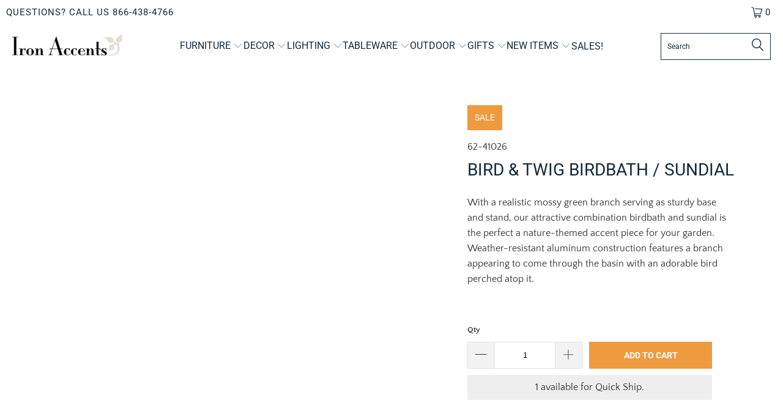

--- FILE ---
content_type: text/html; charset=utf-8
request_url: https://www.ironaccents.com/products/bird-twig-birdbath-sundial
body_size: 37069
content:


 <!DOCTYPE html>
<html class="no-js no-touch" lang="en"> <head> <script src="https://app.tncapp.com/get_script/a0e604ae2a2011eda3a1bab8df134336.js?v=736042&amp;shop=ironaccents.myshopify.com"></script> <meta name="google-site-verification" content="lXOe0JdHWmuoMIeSOX4V1RsC3Ferz5z-ust72adzTB0" /> <meta charset="utf-8"> <meta http-equiv="cleartype" content="on"> <meta name="robots" content="index,follow"> <!-- Mobile Specific Metas --> <meta name="HandheldFriendly" content="True"> <meta name="MobileOptimized" content="320"> <meta name="viewport" content="width=device-width,initial-scale=1"> <meta name="theme-color" content="#ffffff"> <title>
      Bird &amp; Twig Birdbath / Sundial - Iron Accents</title> <meta name="description" content="With a realistic mossy green branch serving as sturdy base and stand, our attractive combination birdbath and sundial is the perfect a nature-themed accent piece for your garden."/> <!-- Preconnect Domains --> <link rel="preconnect" href="https://fonts.shopifycdn.com" /> <link rel="preconnect" href="https://cdn.shopify.com" /> <link rel="preconnect" href="https://v.shopify.com" /> <link rel="preconnect" href="https://cdn.shopifycloud.com" /> <link rel="preconnect" href="https://monorail-edge.shopifysvc.com"> <!-- fallback for browsers that don't support preconnect --> <link rel="dns-prefetch" href="https://fonts.shopifycdn.com" /> <link rel="dns-prefetch" href="https://cdn.shopify.com" /> <link rel="dns-prefetch" href="https://v.shopify.com" /> <link rel="dns-prefetch" href="https://cdn.shopifycloud.com" /> <link rel="dns-prefetch" href="https://monorail-edge.shopifysvc.com"> <!-- Preload Assets --> <link rel="preload" href="//www.ironaccents.com/cdn/shop/t/23/assets/fancybox.css?v=19278034316635137701678719790" as="style"> <link rel="preload" href="//www.ironaccents.com/cdn/shop/t/23/assets/styles.css?v=41499184054002673081768857688" as="style"> <link rel="preload" href="//www.ironaccents.com/cdn/shop/t/23/assets/jquery.min.js?v=81049236547974671631678719790" as="script"> <link rel="preload" href="//www.ironaccents.com/cdn/shop/t/23/assets/vendors.js?v=51772124549495699811678719790" as="script"> <link rel="preload" href="//www.ironaccents.com/cdn/shop/t/23/assets/sections.js?v=110066090805402370721678719790" as="script"> <link rel="preload" href="//www.ironaccents.com/cdn/shop/t/23/assets/utilities.js?v=130542983593295147021678719790" as="script"> <link rel="preload" href="//www.ironaccents.com/cdn/shop/t/23/assets/app.js?v=127419284496061993481678719790" as="script"> <!-- Stylesheet for Fancybox library --> <link href="//www.ironaccents.com/cdn/shop/t/23/assets/fancybox.css?v=19278034316635137701678719790" rel="stylesheet" type="text/css" media="all" /> <!-- Stylesheets for Turbo --> <link href="//www.ironaccents.com/cdn/shop/t/23/assets/styles.css?v=41499184054002673081768857688" rel="stylesheet" type="text/css" media="all" /> <script>
      window.lazySizesConfig = window.lazySizesConfig || {};

      lazySizesConfig.expand = 300;
      lazySizesConfig.loadHidden = false;

      /*! lazysizes - v5.2.2 - bgset plugin */
      !function(e,t){var a=function(){t(e.lazySizes),e.removeEventListener("lazyunveilread",a,!0)};t=t.bind(null,e,e.document),"object"==typeof module&&module.exports?t(require("lazysizes")):"function"==typeof define&&define.amd?define(["lazysizes"],t):e.lazySizes?a():e.addEventListener("lazyunveilread",a,!0)}(window,function(e,z,g){"use strict";var c,y,b,f,i,s,n,v,m;e.addEventListener&&(c=g.cfg,y=/\s+/g,b=/\s*\|\s+|\s+\|\s*/g,f=/^(.+?)(?:\s+\[\s*(.+?)\s*\])(?:\s+\[\s*(.+?)\s*\])?$/,i=/^\s*\(*\s*type\s*:\s*(.+?)\s*\)*\s*$/,s=/\(|\)|'/,n={contain:1,cover:1},v=function(e,t){var a;t&&((a=t.match(i))&&a[1]?e.setAttribute("type",a[1]):e.setAttribute("media",c.customMedia[t]||t))},m=function(e){var t,a,i,r;e.target._lazybgset&&(a=(t=e.target)._lazybgset,(i=t.currentSrc||t.src)&&((r=g.fire(a,"bgsetproxy",{src:i,useSrc:s.test(i)?JSON.stringify(i):i})).defaultPrevented||(a.style.backgroundImage="url("+r.detail.useSrc+")")),t._lazybgsetLoading&&(g.fire(a,"_lazyloaded",{},!1,!0),delete t._lazybgsetLoading))},addEventListener("lazybeforeunveil",function(e){var t,a,i,r,s,n,l,d,o,u;!e.defaultPrevented&&(t=e.target.getAttribute("data-bgset"))&&(o=e.target,(u=z.createElement("img")).alt="",u._lazybgsetLoading=!0,e.detail.firesLoad=!0,a=t,i=o,r=u,s=z.createElement("picture"),n=i.getAttribute(c.sizesAttr),l=i.getAttribute("data-ratio"),d=i.getAttribute("data-optimumx"),i._lazybgset&&i._lazybgset.parentNode==i&&i.removeChild(i._lazybgset),Object.defineProperty(r,"_lazybgset",{value:i,writable:!0}),Object.defineProperty(i,"_lazybgset",{value:s,writable:!0}),a=a.replace(y," ").split(b),s.style.display="none",r.className=c.lazyClass,1!=a.length||n||(n="auto"),a.forEach(function(e){var t,a=z.createElement("source");n&&"auto"!=n&&a.setAttribute("sizes",n),(t=e.match(f))?(a.setAttribute(c.srcsetAttr,t[1]),v(a,t[2]),v(a,t[3])):a.setAttribute(c.srcsetAttr,e),s.appendChild(a)}),n&&(r.setAttribute(c.sizesAttr,n),i.removeAttribute(c.sizesAttr),i.removeAttribute("sizes")),d&&r.setAttribute("data-optimumx",d),l&&r.setAttribute("data-ratio",l),s.appendChild(r),i.appendChild(s),setTimeout(function(){g.loader.unveil(u),g.rAF(function(){g.fire(u,"_lazyloaded",{},!0,!0),u.complete&&m({target:u})})}))}),z.addEventListener("load",m,!0),e.addEventListener("lazybeforesizes",function(e){var t,a,i,r;e.detail.instance==g&&e.target._lazybgset&&e.detail.dataAttr&&(t=e.target._lazybgset,i=t,r=(getComputedStyle(i)||{getPropertyValue:function(){}}).getPropertyValue("background-size"),!n[r]&&n[i.style.backgroundSize]&&(r=i.style.backgroundSize),n[a=r]&&(e.target._lazysizesParentFit=a,g.rAF(function(){e.target.setAttribute("data-parent-fit",a),e.target._lazysizesParentFit&&delete e.target._lazysizesParentFit})))},!0),z.documentElement.addEventListener("lazybeforesizes",function(e){var t,a;!e.defaultPrevented&&e.target._lazybgset&&e.detail.instance==g&&(e.detail.width=(t=e.target._lazybgset,a=g.gW(t,t.parentNode),(!t._lazysizesWidth||a>t._lazysizesWidth)&&(t._lazysizesWidth=a),t._lazysizesWidth))}))});

      /*! lazysizes - v5.2.2 */
      !function(e){var t=function(u,D,f){"use strict";var k,H;if(function(){var e;var t={lazyClass:"lazyload",loadedClass:"lazyloaded",loadingClass:"lazyloading",preloadClass:"lazypreload",errorClass:"lazyerror",autosizesClass:"lazyautosizes",srcAttr:"data-src",srcsetAttr:"data-srcset",sizesAttr:"data-sizes",minSize:40,customMedia:{},init:true,expFactor:1.5,hFac:.8,loadMode:2,loadHidden:true,ricTimeout:0,throttleDelay:125};H=u.lazySizesConfig||u.lazysizesConfig||{};for(e in t){if(!(e in H)){H[e]=t[e]}}}(),!D||!D.getElementsByClassName){return{init:function(){},cfg:H,noSupport:true}}var O=D.documentElement,a=u.HTMLPictureElement,P="addEventListener",$="getAttribute",q=u[P].bind(u),I=u.setTimeout,U=u.requestAnimationFrame||I,l=u.requestIdleCallback,j=/^picture$/i,r=["load","error","lazyincluded","_lazyloaded"],i={},G=Array.prototype.forEach,J=function(e,t){if(!i[t]){i[t]=new RegExp("(\\s|^)"+t+"(\\s|$)")}return i[t].test(e[$]("class")||"")&&i[t]},K=function(e,t){if(!J(e,t)){e.setAttribute("class",(e[$]("class")||"").trim()+" "+t)}},Q=function(e,t){var i;if(i=J(e,t)){e.setAttribute("class",(e[$]("class")||"").replace(i," "))}},V=function(t,i,e){var a=e?P:"removeEventListener";if(e){V(t,i)}r.forEach(function(e){t[a](e,i)})},X=function(e,t,i,a,r){var n=D.createEvent("Event");if(!i){i={}}i.instance=k;n.initEvent(t,!a,!r);n.detail=i;e.dispatchEvent(n);return n},Y=function(e,t){var i;if(!a&&(i=u.picturefill||H.pf)){if(t&&t.src&&!e[$]("srcset")){e.setAttribute("srcset",t.src)}i({reevaluate:true,elements:[e]})}else if(t&&t.src){e.src=t.src}},Z=function(e,t){return(getComputedStyle(e,null)||{})[t]},s=function(e,t,i){i=i||e.offsetWidth;while(i<H.minSize&&t&&!e._lazysizesWidth){i=t.offsetWidth;t=t.parentNode}return i},ee=function(){var i,a;var t=[];var r=[];var n=t;var s=function(){var e=n;n=t.length?r:t;i=true;a=false;while(e.length){e.shift()()}i=false};var e=function(e,t){if(i&&!t){e.apply(this,arguments)}else{n.push(e);if(!a){a=true;(D.hidden?I:U)(s)}}};e._lsFlush=s;return e}(),te=function(i,e){return e?function(){ee(i)}:function(){var e=this;var t=arguments;ee(function(){i.apply(e,t)})}},ie=function(e){var i;var a=0;var r=H.throttleDelay;var n=H.ricTimeout;var t=function(){i=false;a=f.now();e()};var s=l&&n>49?function(){l(t,{timeout:n});if(n!==H.ricTimeout){n=H.ricTimeout}}:te(function(){I(t)},true);return function(e){var t;if(e=e===true){n=33}if(i){return}i=true;t=r-(f.now()-a);if(t<0){t=0}if(e||t<9){s()}else{I(s,t)}}},ae=function(e){var t,i;var a=99;var r=function(){t=null;e()};var n=function(){var e=f.now()-i;if(e<a){I(n,a-e)}else{(l||r)(r)}};return function(){i=f.now();if(!t){t=I(n,a)}}},e=function(){var v,m,c,h,e;var y,z,g,p,C,b,A;var n=/^img$/i;var d=/^iframe$/i;var E="onscroll"in u&&!/(gle|ing)bot/.test(navigator.userAgent);var _=0;var w=0;var N=0;var M=-1;var x=function(e){N--;if(!e||N<0||!e.target){N=0}};var W=function(e){if(A==null){A=Z(D.body,"visibility")=="hidden"}return A||!(Z(e.parentNode,"visibility")=="hidden"&&Z(e,"visibility")=="hidden")};var S=function(e,t){var i;var a=e;var r=W(e);g-=t;b+=t;p-=t;C+=t;while(r&&(a=a.offsetParent)&&a!=D.body&&a!=O){r=(Z(a,"opacity")||1)>0;if(r&&Z(a,"overflow")!="visible"){i=a.getBoundingClientRect();r=C>i.left&&p<i.right&&b>i.top-1&&g<i.bottom+1}}return r};var t=function(){var e,t,i,a,r,n,s,l,o,u,f,c;var d=k.elements;if((h=H.loadMode)&&N<8&&(e=d.length)){t=0;M++;for(;t<e;t++){if(!d[t]||d[t]._lazyRace){continue}if(!E||k.prematureUnveil&&k.prematureUnveil(d[t])){R(d[t]);continue}if(!(l=d[t][$]("data-expand"))||!(n=l*1)){n=w}if(!u){u=!H.expand||H.expand<1?O.clientHeight>500&&O.clientWidth>500?500:370:H.expand;k._defEx=u;f=u*H.expFactor;c=H.hFac;A=null;if(w<f&&N<1&&M>2&&h>2&&!D.hidden){w=f;M=0}else if(h>1&&M>1&&N<6){w=u}else{w=_}}if(o!==n){y=innerWidth+n*c;z=innerHeight+n;s=n*-1;o=n}i=d[t].getBoundingClientRect();if((b=i.bottom)>=s&&(g=i.top)<=z&&(C=i.right)>=s*c&&(p=i.left)<=y&&(b||C||p||g)&&(H.loadHidden||W(d[t]))&&(m&&N<3&&!l&&(h<3||M<4)||S(d[t],n))){R(d[t]);r=true;if(N>9){break}}else if(!r&&m&&!a&&N<4&&M<4&&h>2&&(v[0]||H.preloadAfterLoad)&&(v[0]||!l&&(b||C||p||g||d[t][$](H.sizesAttr)!="auto"))){a=v[0]||d[t]}}if(a&&!r){R(a)}}};var i=ie(t);var B=function(e){var t=e.target;if(t._lazyCache){delete t._lazyCache;return}x(e);K(t,H.loadedClass);Q(t,H.loadingClass);V(t,L);X(t,"lazyloaded")};var a=te(B);var L=function(e){a({target:e.target})};var T=function(t,i){try{t.contentWindow.location.replace(i)}catch(e){t.src=i}};var F=function(e){var t;var i=e[$](H.srcsetAttr);if(t=H.customMedia[e[$]("data-media")||e[$]("media")]){e.setAttribute("media",t)}if(i){e.setAttribute("srcset",i)}};var s=te(function(t,e,i,a,r){var n,s,l,o,u,f;if(!(u=X(t,"lazybeforeunveil",e)).defaultPrevented){if(a){if(i){K(t,H.autosizesClass)}else{t.setAttribute("sizes",a)}}s=t[$](H.srcsetAttr);n=t[$](H.srcAttr);if(r){l=t.parentNode;o=l&&j.test(l.nodeName||"")}f=e.firesLoad||"src"in t&&(s||n||o);u={target:t};K(t,H.loadingClass);if(f){clearTimeout(c);c=I(x,2500);V(t,L,true)}if(o){G.call(l.getElementsByTagName("source"),F)}if(s){t.setAttribute("srcset",s)}else if(n&&!o){if(d.test(t.nodeName)){T(t,n)}else{t.src=n}}if(r&&(s||o)){Y(t,{src:n})}}if(t._lazyRace){delete t._lazyRace}Q(t,H.lazyClass);ee(function(){var e=t.complete&&t.naturalWidth>1;if(!f||e){if(e){K(t,"ls-is-cached")}B(u);t._lazyCache=true;I(function(){if("_lazyCache"in t){delete t._lazyCache}},9)}if(t.loading=="lazy"){N--}},true)});var R=function(e){if(e._lazyRace){return}var t;var i=n.test(e.nodeName);var a=i&&(e[$](H.sizesAttr)||e[$]("sizes"));var r=a=="auto";if((r||!m)&&i&&(e[$]("src")||e.srcset)&&!e.complete&&!J(e,H.errorClass)&&J(e,H.lazyClass)){return}t=X(e,"lazyunveilread").detail;if(r){re.updateElem(e,true,e.offsetWidth)}e._lazyRace=true;N++;s(e,t,r,a,i)};var r=ae(function(){H.loadMode=3;i()});var l=function(){if(H.loadMode==3){H.loadMode=2}r()};var o=function(){if(m){return}if(f.now()-e<999){I(o,999);return}m=true;H.loadMode=3;i();q("scroll",l,true)};return{_:function(){e=f.now();k.elements=D.getElementsByClassName(H.lazyClass);v=D.getElementsByClassName(H.lazyClass+" "+H.preloadClass);q("scroll",i,true);q("resize",i,true);q("pageshow",function(e){if(e.persisted){var t=D.querySelectorAll("."+H.loadingClass);if(t.length&&t.forEach){U(function(){t.forEach(function(e){if(e.complete){R(e)}})})}}});if(u.MutationObserver){new MutationObserver(i).observe(O,{childList:true,subtree:true,attributes:true})}else{O[P]("DOMNodeInserted",i,true);O[P]("DOMAttrModified",i,true);setInterval(i,999)}q("hashchange",i,true);["focus","mouseover","click","load","transitionend","animationend"].forEach(function(e){D[P](e,i,true)});if(/d$|^c/.test(D.readyState)){o()}else{q("load",o);D[P]("DOMContentLoaded",i);I(o,2e4)}if(k.elements.length){t();ee._lsFlush()}else{i()}},checkElems:i,unveil:R,_aLSL:l}}(),re=function(){var i;var n=te(function(e,t,i,a){var r,n,s;e._lazysizesWidth=a;a+="px";e.setAttribute("sizes",a);if(j.test(t.nodeName||"")){r=t.getElementsByTagName("source");for(n=0,s=r.length;n<s;n++){r[n].setAttribute("sizes",a)}}if(!i.detail.dataAttr){Y(e,i.detail)}});var a=function(e,t,i){var a;var r=e.parentNode;if(r){i=s(e,r,i);a=X(e,"lazybeforesizes",{width:i,dataAttr:!!t});if(!a.defaultPrevented){i=a.detail.width;if(i&&i!==e._lazysizesWidth){n(e,r,a,i)}}}};var e=function(){var e;var t=i.length;if(t){e=0;for(;e<t;e++){a(i[e])}}};var t=ae(e);return{_:function(){i=D.getElementsByClassName(H.autosizesClass);q("resize",t)},checkElems:t,updateElem:a}}(),t=function(){if(!t.i&&D.getElementsByClassName){t.i=true;re._();e._()}};return I(function(){H.init&&t()}),k={cfg:H,autoSizer:re,loader:e,init:t,uP:Y,aC:K,rC:Q,hC:J,fire:X,gW:s,rAF:ee}}(e,e.document,Date);e.lazySizes=t,"object"==typeof module&&module.exports&&(module.exports=t)}("undefined"!=typeof window?window:{});</script> <!-- Icons --> <link rel="shortcut icon" type="image/x-icon" href="//www.ironaccents.com/cdn/shop/t/23/assets/favicon.png?v=148718616098839658131678719790"> <link rel="canonical" href="https://www.ironaccents.com/products/bird-twig-birdbath-sundial"/> <script src="//www.ironaccents.com/cdn/shop/t/23/assets/jquery.min.js?v=81049236547974671631678719790" defer></script> <script>
      window.PXUTheme = window.PXUTheme || {};
      window.PXUTheme.version = '8.0.1';
      window.PXUTheme.name = 'Turbo';</script>
    


    
<template id="price-ui"><span class="price " data-price></span><span class="compare-at-price" data-compare-at-price></span><span class="unit-pricing" data-unit-pricing></span></template> <template id="price-ui-badge"><div class="price-ui-badge__sticker price-ui-badge__sticker--"> <span class="price-ui-badge__sticker-text" data-badge></span></div></template> <template id="price-ui__price"><span class="money" data-price></span></template> <template id="price-ui__price-range"><span class="price-min" data-price-min><span class="money" data-price></span></span> - <span class="price-max" data-price-max><span class="money" data-price></span></span></template> <template id="price-ui__unit-pricing"><span class="unit-quantity" data-unit-quantity></span> | <span class="unit-price" data-unit-price><span class="money" data-price></span></span> / <span class="unit-measurement" data-unit-measurement></span></template> <template id="price-ui-badge__percent-savings-range">Save up to <span data-price-percent></span>%</template> <template id="price-ui-badge__percent-savings">Save <span data-price-percent></span>%</template> <template id="price-ui-badge__price-savings-range">Save up to <span class="money" data-price></span></template> <template id="price-ui-badge__price-savings">Save <span class="money" data-price></span></template> <template id="price-ui-badge__on-sale">Sale</template> <template id="price-ui-badge__sold-out">Sold out</template> <template id="price-ui-badge__in-stock">In stock</template> <script>
      
window.PXUTheme = window.PXUTheme || {};


window.PXUTheme.theme_settings = {};
window.PXUTheme.currency = {};
window.PXUTheme.routes = window.PXUTheme.routes || {};


window.PXUTheme.theme_settings.display_tos_checkbox = false;
window.PXUTheme.theme_settings.go_to_checkout = true;
window.PXUTheme.theme_settings.cart_action = "ajax";
window.PXUTheme.theme_settings.cart_shipping_calculator = false;


window.PXUTheme.theme_settings.collection_swatches = false;
window.PXUTheme.theme_settings.collection_secondary_image = true;


window.PXUTheme.currency.show_multiple_currencies = false;
window.PXUTheme.currency.shop_currency = "USD";
window.PXUTheme.currency.default_currency = "USD";
window.PXUTheme.currency.display_format = "money_format";
window.PXUTheme.currency.money_format = "${{amount}}";
window.PXUTheme.currency.money_format_no_currency = "${{amount}}";
window.PXUTheme.currency.money_format_currency = "${{amount}} USD";
window.PXUTheme.currency.native_multi_currency = false;
window.PXUTheme.currency.iso_code = "USD";
window.PXUTheme.currency.symbol = "$";


window.PXUTheme.theme_settings.display_inventory_left = false;
window.PXUTheme.theme_settings.inventory_threshold = 10;
window.PXUTheme.theme_settings.limit_quantity = false;


window.PXUTheme.theme_settings.menu_position = null;


window.PXUTheme.theme_settings.newsletter_popup = true;
window.PXUTheme.theme_settings.newsletter_popup_days = "2";
window.PXUTheme.theme_settings.newsletter_popup_mobile = false;
window.PXUTheme.theme_settings.newsletter_popup_seconds = 16;


window.PXUTheme.theme_settings.pagination_type = "infinite_scroll";


window.PXUTheme.theme_settings.enable_shopify_collection_badges = false;
window.PXUTheme.theme_settings.quick_shop_thumbnail_position = "bottom-thumbnails";
window.PXUTheme.theme_settings.product_form_style = "swatches";
window.PXUTheme.theme_settings.sale_banner_enabled = true;
window.PXUTheme.theme_settings.display_savings = true;
window.PXUTheme.theme_settings.display_sold_out_price = false;
window.PXUTheme.theme_settings.free_text = "Free";
window.PXUTheme.theme_settings.video_looping = false;
window.PXUTheme.theme_settings.quick_shop_style = "popup";
window.PXUTheme.theme_settings.hover_enabled = false;


window.PXUTheme.routes.cart_url = "/cart";
window.PXUTheme.routes.root_url = "/";
window.PXUTheme.routes.search_url = "/search";
window.PXUTheme.routes.all_products_collection_url = "/collections/all";


window.PXUTheme.theme_settings.image_loading_style = "color";


window.PXUTheme.theme_settings.search_option = "product";
window.PXUTheme.theme_settings.search_items_to_display = 5;
window.PXUTheme.theme_settings.enable_autocomplete = true;


window.PXUTheme.theme_settings.page_dots_enabled = false;
window.PXUTheme.theme_settings.slideshow_arrow_size = "light";


window.PXUTheme.theme_settings.quick_shop_enabled = false;


window.PXUTheme.translation = {};


window.PXUTheme.translation.agree_to_terms_warning = "You must agree with the terms and conditions to checkout.";
window.PXUTheme.translation.one_item_left = "item left";
window.PXUTheme.translation.items_left_text = "items left";
window.PXUTheme.translation.cart_savings_text = "Total Savings";
window.PXUTheme.translation.cart_discount_text = "Discount";
window.PXUTheme.translation.cart_subtotal_text = "Subtotal";
window.PXUTheme.translation.cart_remove_text = "Remove";
window.PXUTheme.translation.cart_free_text = "Free";


window.PXUTheme.translation.newsletter_success_text = "Thank you for joining our mailing list!";


window.PXUTheme.translation.notify_email = "Enter your email address...";
window.PXUTheme.translation.notify_email_value = "Translation missing: en.contact.fields.email";
window.PXUTheme.translation.notify_email_send = "Send";
window.PXUTheme.translation.notify_message_first = "Please notify me when ";
window.PXUTheme.translation.notify_message_last = " becomes available - ";
window.PXUTheme.translation.notify_success_text = "Thanks! We will notify you when this product becomes available!";


window.PXUTheme.translation.add_to_cart = "Add to Cart";
window.PXUTheme.translation.coming_soon_text = "Coming Soon";
window.PXUTheme.translation.sold_out_text = "Sold Out";
window.PXUTheme.translation.sale_text = "Sale";
window.PXUTheme.translation.savings_text = "You Save";
window.PXUTheme.translation.from_text = "from";
window.PXUTheme.translation.new_text = "New";
window.PXUTheme.translation.pre_order_text = "Pre-Order";
window.PXUTheme.translation.unavailable_text = "Unavailable";


window.PXUTheme.translation.all_results = "View all results";
window.PXUTheme.translation.no_results = "Sorry, no results!";


window.PXUTheme.media_queries = {};
window.PXUTheme.media_queries.small = window.matchMedia( "(max-width: 480px)" );
window.PXUTheme.media_queries.medium = window.matchMedia( "(max-width: 798px)" );
window.PXUTheme.media_queries.large = window.matchMedia( "(min-width: 799px)" );
window.PXUTheme.media_queries.larger = window.matchMedia( "(min-width: 960px)" );
window.PXUTheme.media_queries.xlarge = window.matchMedia( "(min-width: 1200px)" );
window.PXUTheme.media_queries.ie10 = window.matchMedia( "all and (-ms-high-contrast: none), (-ms-high-contrast: active)" );
window.PXUTheme.media_queries.tablet = window.matchMedia( "only screen and (min-width: 799px) and (max-width: 1024px)" );
window.PXUTheme.media_queries.mobile_and_tablet = window.matchMedia( "(max-width: 1024px)" );</script> <script src="//www.ironaccents.com/cdn/shop/t/23/assets/vendors.js?v=51772124549495699811678719790" defer></script> <script src="//www.ironaccents.com/cdn/shop/t/23/assets/sections.js?v=110066090805402370721678719790" defer></script> <script src="//www.ironaccents.com/cdn/shop/t/23/assets/utilities.js?v=130542983593295147021678719790" defer></script> <script src="//www.ironaccents.com/cdn/shop/t/23/assets/app.js?v=127419284496061993481678719790" defer></script> <script src="//www.ironaccents.com/cdn/shop/t/23/assets/instantclick.min.js?v=20092422000980684151678719790" data-no-instant defer></script> <script data-no-instant>
        window.addEventListener('DOMContentLoaded', function() {

          function inIframe() {
            try {
              return window.self !== window.top;
            } catch (e) {
              return true;
            }
          }

          if (!inIframe()){
            InstantClick.on('change', function() {

              $('head script[src*="shopify"]').each(function() {
                var script = document.createElement('script');
                script.type = 'text/javascript';
                script.src = $(this).attr('src');

                $('body').append(script);
              });

              $('body').removeClass('fancybox-active');
              $.fancybox.destroy();

              InstantClick.init();

            });
          }
        });</script> <script></script> <script type="text/javascript" src="https://ajax.googleapis.com/ajax/libs/jquery/3.3.1/jquery.min.js"></script> <script>window.performance && window.performance.mark && window.performance.mark('shopify.content_for_header.start');</script><meta id="shopify-digital-wallet" name="shopify-digital-wallet" content="/4589486193/digital_wallets/dialog">
<meta name="shopify-checkout-api-token" content="ccb29d71b5bab41e9f984885116c1593">
<meta id="in-context-paypal-metadata" data-shop-id="4589486193" data-venmo-supported="false" data-environment="production" data-locale="en_US" data-paypal-v4="true" data-currency="USD">
<link rel="alternate" type="application/json+oembed" href="https://www.ironaccents.com/products/bird-twig-birdbath-sundial.oembed">
<script async="async" src="/checkouts/internal/preloads.js?locale=en-US"></script>
<link rel="preconnect" href="https://shop.app" crossorigin="anonymous">
<script async="async" src="https://shop.app/checkouts/internal/preloads.js?locale=en-US&shop_id=4589486193" crossorigin="anonymous"></script>
<script id="apple-pay-shop-capabilities" type="application/json">{"shopId":4589486193,"countryCode":"US","currencyCode":"USD","merchantCapabilities":["supports3DS"],"merchantId":"gid:\/\/shopify\/Shop\/4589486193","merchantName":"Iron Accents","requiredBillingContactFields":["postalAddress","email","phone"],"requiredShippingContactFields":["postalAddress","email","phone"],"shippingType":"shipping","supportedNetworks":["visa","masterCard","amex","discover","elo","jcb"],"total":{"type":"pending","label":"Iron Accents","amount":"1.00"},"shopifyPaymentsEnabled":true,"supportsSubscriptions":true}</script>
<script id="shopify-features" type="application/json">{"accessToken":"ccb29d71b5bab41e9f984885116c1593","betas":["rich-media-storefront-analytics"],"domain":"www.ironaccents.com","predictiveSearch":true,"shopId":4589486193,"locale":"en"}</script>
<script>var Shopify = Shopify || {};
Shopify.shop = "ironaccents.myshopify.com";
Shopify.locale = "en";
Shopify.currency = {"active":"USD","rate":"1.0"};
Shopify.country = "US";
Shopify.theme = {"name":"Turbo-tennessee - March 13 2023","id":145809932593,"schema_name":"Turbo","schema_version":"8.0.1","theme_store_id":null,"role":"main"};
Shopify.theme.handle = "null";
Shopify.theme.style = {"id":null,"handle":null};
Shopify.cdnHost = "www.ironaccents.com/cdn";
Shopify.routes = Shopify.routes || {};
Shopify.routes.root = "/";</script>
<script type="module">!function(o){(o.Shopify=o.Shopify||{}).modules=!0}(window);</script>
<script>!function(o){function n(){var o=[];function n(){o.push(Array.prototype.slice.apply(arguments))}return n.q=o,n}var t=o.Shopify=o.Shopify||{};t.loadFeatures=n(),t.autoloadFeatures=n()}(window);</script>
<script>
  window.ShopifyPay = window.ShopifyPay || {};
  window.ShopifyPay.apiHost = "shop.app\/pay";
  window.ShopifyPay.redirectState = null;
</script>
<script id="shop-js-analytics" type="application/json">{"pageType":"product"}</script>
<script defer="defer" async type="module" src="//www.ironaccents.com/cdn/shopifycloud/shop-js/modules/v2/client.init-shop-cart-sync_BN7fPSNr.en.esm.js"></script>
<script defer="defer" async type="module" src="//www.ironaccents.com/cdn/shopifycloud/shop-js/modules/v2/chunk.common_Cbph3Kss.esm.js"></script>
<script defer="defer" async type="module" src="//www.ironaccents.com/cdn/shopifycloud/shop-js/modules/v2/chunk.modal_DKumMAJ1.esm.js"></script>
<script type="module">
  await import("//www.ironaccents.com/cdn/shopifycloud/shop-js/modules/v2/client.init-shop-cart-sync_BN7fPSNr.en.esm.js");
await import("//www.ironaccents.com/cdn/shopifycloud/shop-js/modules/v2/chunk.common_Cbph3Kss.esm.js");
await import("//www.ironaccents.com/cdn/shopifycloud/shop-js/modules/v2/chunk.modal_DKumMAJ1.esm.js");

  window.Shopify.SignInWithShop?.initShopCartSync?.({"fedCMEnabled":true,"windoidEnabled":true});

</script>
<script>
  window.Shopify = window.Shopify || {};
  if (!window.Shopify.featureAssets) window.Shopify.featureAssets = {};
  window.Shopify.featureAssets['shop-js'] = {"shop-cart-sync":["modules/v2/client.shop-cart-sync_CJVUk8Jm.en.esm.js","modules/v2/chunk.common_Cbph3Kss.esm.js","modules/v2/chunk.modal_DKumMAJ1.esm.js"],"init-fed-cm":["modules/v2/client.init-fed-cm_7Fvt41F4.en.esm.js","modules/v2/chunk.common_Cbph3Kss.esm.js","modules/v2/chunk.modal_DKumMAJ1.esm.js"],"init-shop-email-lookup-coordinator":["modules/v2/client.init-shop-email-lookup-coordinator_Cc088_bR.en.esm.js","modules/v2/chunk.common_Cbph3Kss.esm.js","modules/v2/chunk.modal_DKumMAJ1.esm.js"],"init-windoid":["modules/v2/client.init-windoid_hPopwJRj.en.esm.js","modules/v2/chunk.common_Cbph3Kss.esm.js","modules/v2/chunk.modal_DKumMAJ1.esm.js"],"shop-button":["modules/v2/client.shop-button_B0jaPSNF.en.esm.js","modules/v2/chunk.common_Cbph3Kss.esm.js","modules/v2/chunk.modal_DKumMAJ1.esm.js"],"shop-cash-offers":["modules/v2/client.shop-cash-offers_DPIskqss.en.esm.js","modules/v2/chunk.common_Cbph3Kss.esm.js","modules/v2/chunk.modal_DKumMAJ1.esm.js"],"shop-toast-manager":["modules/v2/client.shop-toast-manager_CK7RT69O.en.esm.js","modules/v2/chunk.common_Cbph3Kss.esm.js","modules/v2/chunk.modal_DKumMAJ1.esm.js"],"init-shop-cart-sync":["modules/v2/client.init-shop-cart-sync_BN7fPSNr.en.esm.js","modules/v2/chunk.common_Cbph3Kss.esm.js","modules/v2/chunk.modal_DKumMAJ1.esm.js"],"init-customer-accounts-sign-up":["modules/v2/client.init-customer-accounts-sign-up_CfPf4CXf.en.esm.js","modules/v2/client.shop-login-button_DeIztwXF.en.esm.js","modules/v2/chunk.common_Cbph3Kss.esm.js","modules/v2/chunk.modal_DKumMAJ1.esm.js"],"pay-button":["modules/v2/client.pay-button_CgIwFSYN.en.esm.js","modules/v2/chunk.common_Cbph3Kss.esm.js","modules/v2/chunk.modal_DKumMAJ1.esm.js"],"init-customer-accounts":["modules/v2/client.init-customer-accounts_DQ3x16JI.en.esm.js","modules/v2/client.shop-login-button_DeIztwXF.en.esm.js","modules/v2/chunk.common_Cbph3Kss.esm.js","modules/v2/chunk.modal_DKumMAJ1.esm.js"],"avatar":["modules/v2/client.avatar_BTnouDA3.en.esm.js"],"init-shop-for-new-customer-accounts":["modules/v2/client.init-shop-for-new-customer-accounts_CsZy_esa.en.esm.js","modules/v2/client.shop-login-button_DeIztwXF.en.esm.js","modules/v2/chunk.common_Cbph3Kss.esm.js","modules/v2/chunk.modal_DKumMAJ1.esm.js"],"shop-follow-button":["modules/v2/client.shop-follow-button_BRMJjgGd.en.esm.js","modules/v2/chunk.common_Cbph3Kss.esm.js","modules/v2/chunk.modal_DKumMAJ1.esm.js"],"checkout-modal":["modules/v2/client.checkout-modal_B9Drz_yf.en.esm.js","modules/v2/chunk.common_Cbph3Kss.esm.js","modules/v2/chunk.modal_DKumMAJ1.esm.js"],"shop-login-button":["modules/v2/client.shop-login-button_DeIztwXF.en.esm.js","modules/v2/chunk.common_Cbph3Kss.esm.js","modules/v2/chunk.modal_DKumMAJ1.esm.js"],"lead-capture":["modules/v2/client.lead-capture_DXYzFM3R.en.esm.js","modules/v2/chunk.common_Cbph3Kss.esm.js","modules/v2/chunk.modal_DKumMAJ1.esm.js"],"shop-login":["modules/v2/client.shop-login_CA5pJqmO.en.esm.js","modules/v2/chunk.common_Cbph3Kss.esm.js","modules/v2/chunk.modal_DKumMAJ1.esm.js"],"payment-terms":["modules/v2/client.payment-terms_BxzfvcZJ.en.esm.js","modules/v2/chunk.common_Cbph3Kss.esm.js","modules/v2/chunk.modal_DKumMAJ1.esm.js"]};
</script>
<script>(function() {
  var isLoaded = false;
  function asyncLoad() {
    if (isLoaded) return;
    isLoaded = true;
    var urls = ["https:\/\/chimpstatic.com\/mcjs-connected\/js\/users\/3f798c5b224f0ad071c77d7d6\/18c50b294c510e438455bfffd.js?shop=ironaccents.myshopify.com","https:\/\/d3bt4yq3k408c5.cloudfront.net\/trafficguard.js?shop=ironaccents.myshopify.com","https:\/\/app.tncapp.com\/get_script\/a0e604ae2a2011eda3a1bab8df134336.js?v=707280\u0026shop=ironaccents.myshopify.com","https:\/\/node1.itoris.com\/dpo\/storefront\/include.js?shop=ironaccents.myshopify.com","\/\/searchserverapi1.com\/widgets\/shopify\/init.js?a=0e4G5d9a0q\u0026shop=ironaccents.myshopify.com"];
    for (var i = 0; i <urls.length; i++) {
      var s = document.createElement('script');
      s.type = 'text/javascript';
      s.async = true;
      s.src = urls[i];
      var x = document.getElementsByTagName('script')[0];
      x.parentNode.insertBefore(s, x);
    }
  };
  if(window.attachEvent) {
    window.attachEvent('onload', asyncLoad);
  } else {
    window.addEventListener('load', asyncLoad, false);
  }
})();</script>
<script id="__st">var __st={"a":4589486193,"offset":-18000,"reqid":"03c737c1-8ea6-4a55-a4db-1a64da251968-1769914621","pageurl":"www.ironaccents.com\/products\/bird-twig-birdbath-sundial","u":"e48c8d0ac296","p":"product","rtyp":"product","rid":4049761599601};</script>
<script>window.ShopifyPaypalV4VisibilityTracking = true;</script>
<script id="captcha-bootstrap">!function(){'use strict';const t='contact',e='account',n='new_comment',o=[[t,t],['blogs',n],['comments',n],[t,'customer']],c=[[e,'customer_login'],[e,'guest_login'],[e,'recover_customer_password'],[e,'create_customer']],r=t=>t.map((([t,e])=>`form[action*='/${t}']:not([data-nocaptcha='true']) input[name='form_type'][value='${e}']`)).join(','),a=t=>()=>t?[...document.querySelectorAll(t)].map((t=>t.form)):[];function s(){const t=[...o],e=r(t);return a(e)}const i='password',u='form_key',d=['recaptcha-v3-token','g-recaptcha-response','h-captcha-response',i],f=()=>{try{return window.sessionStorage}catch{return}},m='__shopify_v',_=t=>t.elements[u];function p(t,e,n=!1){try{const o=window.sessionStorage,c=JSON.parse(o.getItem(e)),{data:r}=function(t){const{data:e,action:n}=t;return t[m]||n?{data:e,action:n}:{data:t,action:n}}(c);for(const[e,n]of Object.entries(r))t.elements[e]&&(t.elements[e].value=n);n&&o.removeItem(e)}catch(o){console.error('form repopulation failed',{error:o})}}const l='form_type',E='cptcha';function T(t){t.dataset[E]=!0}const w=window,h=w.document,L='Shopify',v='ce_forms',y='captcha';let A=!1;((t,e)=>{const n=(g='f06e6c50-85a8-45c8-87d0-21a2b65856fe',I='https://cdn.shopify.com/shopifycloud/storefront-forms-hcaptcha/ce_storefront_forms_captcha_hcaptcha.v1.5.2.iife.js',D={infoText:'Protected by hCaptcha',privacyText:'Privacy',termsText:'Terms'},(t,e,n)=>{const o=w[L][v],c=o.bindForm;if(c)return c(t,g,e,D).then(n);var r;o.q.push([[t,g,e,D],n]),r=I,A||(h.body.append(Object.assign(h.createElement('script'),{id:'captcha-provider',async:!0,src:r})),A=!0)});var g,I,D;w[L]=w[L]||{},w[L][v]=w[L][v]||{},w[L][v].q=[],w[L][y]=w[L][y]||{},w[L][y].protect=function(t,e){n(t,void 0,e),T(t)},Object.freeze(w[L][y]),function(t,e,n,w,h,L){const[v,y,A,g]=function(t,e,n){const i=e?o:[],u=t?c:[],d=[...i,...u],f=r(d),m=r(i),_=r(d.filter((([t,e])=>n.includes(e))));return[a(f),a(m),a(_),s()]}(w,h,L),I=t=>{const e=t.target;return e instanceof HTMLFormElement?e:e&&e.form},D=t=>v().includes(t);t.addEventListener('submit',(t=>{const e=I(t);if(!e)return;const n=D(e)&&!e.dataset.hcaptchaBound&&!e.dataset.recaptchaBound,o=_(e),c=g().includes(e)&&(!o||!o.value);(n||c)&&t.preventDefault(),c&&!n&&(function(t){try{if(!f())return;!function(t){const e=f();if(!e)return;const n=_(t);if(!n)return;const o=n.value;o&&e.removeItem(o)}(t);const e=Array.from(Array(32),(()=>Math.random().toString(36)[2])).join('');!function(t,e){_(t)||t.append(Object.assign(document.createElement('input'),{type:'hidden',name:u})),t.elements[u].value=e}(t,e),function(t,e){const n=f();if(!n)return;const o=[...t.querySelectorAll(`input[type='${i}']`)].map((({name:t})=>t)),c=[...d,...o],r={};for(const[a,s]of new FormData(t).entries())c.includes(a)||(r[a]=s);n.setItem(e,JSON.stringify({[m]:1,action:t.action,data:r}))}(t,e)}catch(e){console.error('failed to persist form',e)}}(e),e.submit())}));const S=(t,e)=>{t&&!t.dataset[E]&&(n(t,e.some((e=>e===t))),T(t))};for(const o of['focusin','change'])t.addEventListener(o,(t=>{const e=I(t);D(e)&&S(e,y())}));const B=e.get('form_key'),M=e.get(l),P=B&&M;t.addEventListener('DOMContentLoaded',(()=>{const t=y();if(P)for(const e of t)e.elements[l].value===M&&p(e,B);[...new Set([...A(),...v().filter((t=>'true'===t.dataset.shopifyCaptcha))])].forEach((e=>S(e,t)))}))}(h,new URLSearchParams(w.location.search),n,t,e,['guest_login'])})(!0,!0)}();</script>
<script integrity="sha256-4kQ18oKyAcykRKYeNunJcIwy7WH5gtpwJnB7kiuLZ1E=" data-source-attribution="shopify.loadfeatures" defer="defer" src="//www.ironaccents.com/cdn/shopifycloud/storefront/assets/storefront/load_feature-a0a9edcb.js" crossorigin="anonymous"></script>
<script crossorigin="anonymous" defer="defer" src="//www.ironaccents.com/cdn/shopifycloud/storefront/assets/shopify_pay/storefront-65b4c6d7.js?v=20250812"></script>
<script data-source-attribution="shopify.dynamic_checkout.dynamic.init">var Shopify=Shopify||{};Shopify.PaymentButton=Shopify.PaymentButton||{isStorefrontPortableWallets:!0,init:function(){window.Shopify.PaymentButton.init=function(){};var t=document.createElement("script");t.src="https://www.ironaccents.com/cdn/shopifycloud/portable-wallets/latest/portable-wallets.en.js",t.type="module",document.head.appendChild(t)}};
</script>
<script data-source-attribution="shopify.dynamic_checkout.buyer_consent">
  function portableWalletsHideBuyerConsent(e){var t=document.getElementById("shopify-buyer-consent"),n=document.getElementById("shopify-subscription-policy-button");t&&n&&(t.classList.add("hidden"),t.setAttribute("aria-hidden","true"),n.removeEventListener("click",e))}function portableWalletsShowBuyerConsent(e){var t=document.getElementById("shopify-buyer-consent"),n=document.getElementById("shopify-subscription-policy-button");t&&n&&(t.classList.remove("hidden"),t.removeAttribute("aria-hidden"),n.addEventListener("click",e))}window.Shopify?.PaymentButton&&(window.Shopify.PaymentButton.hideBuyerConsent=portableWalletsHideBuyerConsent,window.Shopify.PaymentButton.showBuyerConsent=portableWalletsShowBuyerConsent);
</script>
<script data-source-attribution="shopify.dynamic_checkout.cart.bootstrap">document.addEventListener("DOMContentLoaded",(function(){function t(){return document.querySelector("shopify-accelerated-checkout-cart, shopify-accelerated-checkout")}if(t())Shopify.PaymentButton.init();else{new MutationObserver((function(e,n){t()&&(Shopify.PaymentButton.init(),n.disconnect())})).observe(document.body,{childList:!0,subtree:!0})}}));
</script>
<link id="shopify-accelerated-checkout-styles" rel="stylesheet" media="screen" href="https://www.ironaccents.com/cdn/shopifycloud/portable-wallets/latest/accelerated-checkout-backwards-compat.css" crossorigin="anonymous">
<style id="shopify-accelerated-checkout-cart">
        #shopify-buyer-consent {
  margin-top: 1em;
  display: inline-block;
  width: 100%;
}

#shopify-buyer-consent.hidden {
  display: none;
}

#shopify-subscription-policy-button {
  background: none;
  border: none;
  padding: 0;
  text-decoration: underline;
  font-size: inherit;
  cursor: pointer;
}

#shopify-subscription-policy-button::before {
  box-shadow: none;
}

      </style>

<script>window.performance && window.performance.mark && window.performance.mark('shopify.content_for_header.end');</script>

    

<meta name="author" content="Iron Accents">
<meta property="og:url" content="https://www.ironaccents.com/products/bird-twig-birdbath-sundial">
<meta property="og:site_name" content="Iron Accents"> <meta property="og:type" content="product"> <meta property="og:title" content="Bird &amp; Twig Birdbath / Sundial"> <meta property="og:image" content="https://www.ironaccents.com/cdn/shop/products/41026_1_600x.jpg?v=1613592558"> <meta property="og:image:secure_url" content="https://www.ironaccents.com/cdn/shop/products/41026_1_600x.jpg?v=1613592558"> <meta property="og:image:width" content="1250"> <meta property="og:image:height" content="1250"> <meta property="og:image" content="https://www.ironaccents.com/cdn/shop/products/41026_3_600x.jpg?v=1613592559"> <meta property="og:image:secure_url" content="https://www.ironaccents.com/cdn/shop/products/41026_3_600x.jpg?v=1613592559"> <meta property="og:image:width" content="1250"> <meta property="og:image:height" content="1250"> <meta property="product:price:amount" content="327.95"> <meta property="product:price:currency" content="USD"> <meta property="og:description" content="With a realistic mossy green branch serving as sturdy base and stand, our attractive combination birdbath and sundial is the perfect a nature-themed accent piece for your garden.">




<meta name="twitter:card" content="summary"> <meta name="twitter:title" content="Bird & Twig Birdbath / Sundial"> <meta name="twitter:description" content="With a realistic mossy green branch serving as sturdy base and stand, our attractive combination birdbath and sundial is the perfect a nature-themed accent piece for your garden. Weather-resistant aluminum construction features a branch appearing to come through the basin with an adorable bird perched atop it.SPECIFICATIONS
Dimensions: 16&quot;w x 16&quot; x 26.5&quot;hWeight: 6.5 lbsFinish: As ShownMaterial: AluminumContains: Ships: Ground Delivery, Shipping is included in the price"> <meta name="twitter:image" content="https://www.ironaccents.com/cdn/shop/products/41026_1_240x.jpg?v=1613592558"> <meta name="twitter:image:width" content="240"> <meta name="twitter:image:height" content="240"> <meta name="twitter:image:alt" content="Bird &amp; Twig Birdbath / Sundial-Iron Accents">



    
    
  








<!-- BEGIN app block: shopify://apps/cozy-image-gallery/blocks/Cozy_Image_Gallery_1.0.0/9808695d-eb84-434d-80d6-cfbcef2d7548 --><script src="https://cdnig.addons.business/embed/cloud/ironaccents/cziframeagent.js?v=212104101107&token=tmvj251908mERROZ&shop=ironaccents.myshopify.com"></script>



<!-- END app block --><!-- BEGIN app block: shopify://apps/blockify-fraud-filter/blocks/app_embed/2e3e0ba5-0e70-447a-9ec5-3bf76b5ef12e --> 
 
 
    <script>
        window.blockifyShopIdentifier = "ironaccents.myshopify.com";
        window.ipBlockerMetafields = "{\"showOverlayByPass\":false,\"disableSpyExtensions\":false,\"blockUnknownBots\":false,\"activeApp\":true,\"blockByMetafield\":false,\"visitorAnalytic\":true,\"showWatermark\":true}";
        window.blockifyRules = null;
        window.ipblockerBlockTemplate = "{\"customCss\":\"#blockify---container{--bg-blockify: #fff;position:relative}#blockify---container::after{content:'';position:absolute;inset:0;background-repeat:no-repeat !important;background-size:cover !important;background:var(--bg-blockify);z-index:0}#blockify---container #blockify---container__inner{display:flex;flex-direction:column;align-items:center;position:relative;z-index:1}#blockify---container #blockify---container__inner #blockify-block-content{display:flex;flex-direction:column;align-items:center;text-align:center}#blockify---container #blockify---container__inner #blockify-block-content #blockify-block-superTitle{display:none !important}#blockify---container #blockify---container__inner #blockify-block-content #blockify-block-title{font-size:313%;font-weight:bold;margin-top:1em}@media only screen and (min-width: 768px) and (max-width: 1199px){#blockify---container #blockify---container__inner #blockify-block-content #blockify-block-title{font-size:188%}}@media only screen and (max-width: 767px){#blockify---container #blockify---container__inner #blockify-block-content #blockify-block-title{font-size:107%}}#blockify---container #blockify---container__inner #blockify-block-content #blockify-block-description{font-size:125%;margin:1.5em;line-height:1.5}@media only screen and (min-width: 768px) and (max-width: 1199px){#blockify---container #blockify---container__inner #blockify-block-content #blockify-block-description{font-size:88%}}@media only screen and (max-width: 767px){#blockify---container #blockify---container__inner #blockify-block-content #blockify-block-description{font-size:107%}}#blockify---container #blockify---container__inner #blockify-block-content #blockify-block-description #blockify-block-text-blink{display:none !important}#blockify---container #blockify---container__inner #blockify-logo-block-image{position:relative;width:400px;height:auto;max-height:300px}@media only screen and (max-width: 767px){#blockify---container #blockify---container__inner #blockify-logo-block-image{width:200px}}#blockify---container #blockify---container__inner #blockify-logo-block-image::before{content:'';display:block;padding-bottom:56.2%}#blockify---container #blockify---container__inner #blockify-logo-block-image img{position:absolute;top:0;left:0;width:100%;height:100%;object-fit:contain}\\n\",\"logoImage\":{\"active\":true,\"value\":\"https:\/\/fraud.blockifyapp.com\/s\/api\/public\/assets\/default-thumbnail.png\",\"altText\":\"Red octagonal stop sign with a black hand symbol in the center, indicating a warning or prohibition\"},\"superTitle\":{\"active\":false,\"text\":\"403\",\"color\":\"#899df1\"},\"title\":{\"active\":true,\"text\":\"Access Denied\",\"color\":\"#000\"},\"description\":{\"active\":true,\"text\":\"The site owner may have set restrictions that prevent you from accessing the site. Please contact the site owner for access.\",\"color\":\"#000\"},\"background\":{\"active\":true,\"value\":\"#fff\",\"type\":\"1\",\"colorFrom\":null,\"colorTo\":null}}";

        
            window.blockifyProductCollections = [80605642865,137107734641,468525973809,137118220401,507338850609];
        
    </script>


    <script>
        window.blockCheckoutProductData = {"id":4049761599601,"title":"Bird \u0026 Twig Birdbath \/ Sundial","handle":"bird-twig-birdbath-sundial","description":"\u003cp\u003eWith a realistic mossy green branch serving as sturdy base and stand, our attractive combination birdbath and sundial is the perfect a nature-themed accent piece for your garden. Weather-resistant aluminum construction features a branch appearing to come through the basin with an adorable bird perched atop it.\u003c\/p\u003e\u003ch6\u003eSPECIFICATIONS\u003c\/h6\u003e\n\u003cstrong\u003eDimensions\u003c\/strong\u003e: 16\"w x 16\" x 26.5\"h\u003cbr\u003e\u003cstrong\u003eWeight\u003c\/strong\u003e: 6.5 lbs\u003cbr\u003e\u003cstrong\u003eFinish\u003c\/strong\u003e: As Shown\u003cbr\u003e\u003cstrong\u003eMaterial\u003c\/strong\u003e: Aluminum\u003cbr\u003e\u003cstrong\u003eContains\u003c\/strong\u003e: \u003cbr\u003e\u003cstrong\u003eShips\u003c\/strong\u003e: Ground Delivery, Shipping is included in the price","published_at":"2019-08-27T18:23:19-04:00","created_at":"2019-08-27T18:23:19-04:00","vendor":"62","type":"Garden","tags":["26-NY","For The Birds","Gardeners","Stock-Sale"],"price":32795,"price_min":32795,"price_max":32795,"available":true,"price_varies":false,"compare_at_price":38495,"compare_at_price_min":38495,"compare_at_price_max":38495,"compare_at_price_varies":false,"variants":[{"id":29607214350449,"title":"Default Title","option1":"Default Title","option2":null,"option3":null,"sku":"62-41026","requires_shipping":true,"taxable":true,"featured_image":null,"available":true,"name":"Bird \u0026 Twig Birdbath \/ Sundial","public_title":null,"options":["Default Title"],"price":32795,"weight":13608,"compare_at_price":38495,"inventory_management":"shopify","barcode":"725739333037","requires_selling_plan":false,"selling_plan_allocations":[]}],"images":["\/\/www.ironaccents.com\/cdn\/shop\/products\/41026_1.jpg?v=1613592558","\/\/www.ironaccents.com\/cdn\/shop\/products\/41026_3.jpg?v=1613592559"],"featured_image":"\/\/www.ironaccents.com\/cdn\/shop\/products\/41026_1.jpg?v=1613592558","options":["Title"],"media":[{"alt":"Bird \u0026 Twig Birdbath \/ Sundial-Iron Accents","id":6650684506225,"position":1,"preview_image":{"aspect_ratio":1.0,"height":1250,"width":1250,"src":"\/\/www.ironaccents.com\/cdn\/shop\/products\/41026_1.jpg?v=1613592558"},"aspect_ratio":1.0,"height":1250,"media_type":"image","src":"\/\/www.ironaccents.com\/cdn\/shop\/products\/41026_1.jpg?v=1613592558","width":1250},{"alt":"Bird \u0026 Twig Birdbath \/ Sundial-Iron Accents","id":6650686603377,"position":2,"preview_image":{"aspect_ratio":1.0,"height":1250,"width":1250,"src":"\/\/www.ironaccents.com\/cdn\/shop\/products\/41026_3.jpg?v=1613592559"},"aspect_ratio":1.0,"height":1250,"media_type":"image","src":"\/\/www.ironaccents.com\/cdn\/shop\/products\/41026_3.jpg?v=1613592559","width":1250}],"requires_selling_plan":false,"selling_plan_groups":[],"content":"\u003cp\u003eWith a realistic mossy green branch serving as sturdy base and stand, our attractive combination birdbath and sundial is the perfect a nature-themed accent piece for your garden. Weather-resistant aluminum construction features a branch appearing to come through the basin with an adorable bird perched atop it.\u003c\/p\u003e\u003ch6\u003eSPECIFICATIONS\u003c\/h6\u003e\n\u003cstrong\u003eDimensions\u003c\/strong\u003e: 16\"w x 16\" x 26.5\"h\u003cbr\u003e\u003cstrong\u003eWeight\u003c\/strong\u003e: 6.5 lbs\u003cbr\u003e\u003cstrong\u003eFinish\u003c\/strong\u003e: As Shown\u003cbr\u003e\u003cstrong\u003eMaterial\u003c\/strong\u003e: Aluminum\u003cbr\u003e\u003cstrong\u003eContains\u003c\/strong\u003e: \u003cbr\u003e\u003cstrong\u003eShips\u003c\/strong\u003e: Ground Delivery, Shipping is included in the price"};
    </script>

<link href="https://cdn.shopify.com/extensions/019c0809-e7fb-7b67-b153-34756be9be7d/blockify-shopify-291/assets/blockify-embed.min.js" as="script" type="text/javascript" rel="preload"><link href="https://cdn.shopify.com/extensions/019c0809-e7fb-7b67-b153-34756be9be7d/blockify-shopify-291/assets/prevent-bypass-script.min.js" as="script" type="text/javascript" rel="preload">
<script type="text/javascript">
    window.blockifyBaseUrl = 'https://fraud.blockifyapp.com/s/api';
    window.blockifyPublicUrl = 'https://fraud.blockifyapp.com/s/api/public';
    window.bucketUrl = 'https://storage.synctrack.io/megamind-fraud';
    window.storefrontApiUrl  = 'https://fraud.blockifyapp.com/p/api';
</script>
<script type="text/javascript">
  window.blockifyChecking = true;
</script>
<script id="blockifyScriptByPass" type="text/javascript" src=https://cdn.shopify.com/extensions/019c0809-e7fb-7b67-b153-34756be9be7d/blockify-shopify-291/assets/prevent-bypass-script.min.js async></script>
<script id="blockifyScriptTag" type="text/javascript" src=https://cdn.shopify.com/extensions/019c0809-e7fb-7b67-b153-34756be9be7d/blockify-shopify-291/assets/blockify-embed.min.js async></script>


<!-- END app block --><!-- BEGIN app block: shopify://apps/minmaxify-order-limits/blocks/app-embed-block/3acfba32-89f3-4377-ae20-cbb9abc48475 --><script type="text/javascript" src="https://limits.minmaxify.com/ironaccents.myshopify.com?v=139c&r=20260127230718"></script>

<!-- END app block --><link href="https://monorail-edge.shopifysvc.com" rel="dns-prefetch">
<script>(function(){if ("sendBeacon" in navigator && "performance" in window) {try {var session_token_from_headers = performance.getEntriesByType('navigation')[0].serverTiming.find(x => x.name == '_s').description;} catch {var session_token_from_headers = undefined;}var session_cookie_matches = document.cookie.match(/_shopify_s=([^;]*)/);var session_token_from_cookie = session_cookie_matches && session_cookie_matches.length === 2 ? session_cookie_matches[1] : "";var session_token = session_token_from_headers || session_token_from_cookie || "";function handle_abandonment_event(e) {var entries = performance.getEntries().filter(function(entry) {return /monorail-edge.shopifysvc.com/.test(entry.name);});if (!window.abandonment_tracked && entries.length === 0) {window.abandonment_tracked = true;var currentMs = Date.now();var navigation_start = performance.timing.navigationStart;var payload = {shop_id: 4589486193,url: window.location.href,navigation_start,duration: currentMs - navigation_start,session_token,page_type: "product"};window.navigator.sendBeacon("https://monorail-edge.shopifysvc.com/v1/produce", JSON.stringify({schema_id: "online_store_buyer_site_abandonment/1.1",payload: payload,metadata: {event_created_at_ms: currentMs,event_sent_at_ms: currentMs}}));}}window.addEventListener('pagehide', handle_abandonment_event);}}());</script>
<script id="web-pixels-manager-setup">(function e(e,d,r,n,o){if(void 0===o&&(o={}),!Boolean(null===(a=null===(i=window.Shopify)||void 0===i?void 0:i.analytics)||void 0===a?void 0:a.replayQueue)){var i,a;window.Shopify=window.Shopify||{};var t=window.Shopify;t.analytics=t.analytics||{};var s=t.analytics;s.replayQueue=[],s.publish=function(e,d,r){return s.replayQueue.push([e,d,r]),!0};try{self.performance.mark("wpm:start")}catch(e){}var l=function(){var e={modern:/Edge?\/(1{2}[4-9]|1[2-9]\d|[2-9]\d{2}|\d{4,})\.\d+(\.\d+|)|Firefox\/(1{2}[4-9]|1[2-9]\d|[2-9]\d{2}|\d{4,})\.\d+(\.\d+|)|Chrom(ium|e)\/(9{2}|\d{3,})\.\d+(\.\d+|)|(Maci|X1{2}).+ Version\/(15\.\d+|(1[6-9]|[2-9]\d|\d{3,})\.\d+)([,.]\d+|)( \(\w+\)|)( Mobile\/\w+|) Safari\/|Chrome.+OPR\/(9{2}|\d{3,})\.\d+\.\d+|(CPU[ +]OS|iPhone[ +]OS|CPU[ +]iPhone|CPU IPhone OS|CPU iPad OS)[ +]+(15[._]\d+|(1[6-9]|[2-9]\d|\d{3,})[._]\d+)([._]\d+|)|Android:?[ /-](13[3-9]|1[4-9]\d|[2-9]\d{2}|\d{4,})(\.\d+|)(\.\d+|)|Android.+Firefox\/(13[5-9]|1[4-9]\d|[2-9]\d{2}|\d{4,})\.\d+(\.\d+|)|Android.+Chrom(ium|e)\/(13[3-9]|1[4-9]\d|[2-9]\d{2}|\d{4,})\.\d+(\.\d+|)|SamsungBrowser\/([2-9]\d|\d{3,})\.\d+/,legacy:/Edge?\/(1[6-9]|[2-9]\d|\d{3,})\.\d+(\.\d+|)|Firefox\/(5[4-9]|[6-9]\d|\d{3,})\.\d+(\.\d+|)|Chrom(ium|e)\/(5[1-9]|[6-9]\d|\d{3,})\.\d+(\.\d+|)([\d.]+$|.*Safari\/(?![\d.]+ Edge\/[\d.]+$))|(Maci|X1{2}).+ Version\/(10\.\d+|(1[1-9]|[2-9]\d|\d{3,})\.\d+)([,.]\d+|)( \(\w+\)|)( Mobile\/\w+|) Safari\/|Chrome.+OPR\/(3[89]|[4-9]\d|\d{3,})\.\d+\.\d+|(CPU[ +]OS|iPhone[ +]OS|CPU[ +]iPhone|CPU IPhone OS|CPU iPad OS)[ +]+(10[._]\d+|(1[1-9]|[2-9]\d|\d{3,})[._]\d+)([._]\d+|)|Android:?[ /-](13[3-9]|1[4-9]\d|[2-9]\d{2}|\d{4,})(\.\d+|)(\.\d+|)|Mobile Safari.+OPR\/([89]\d|\d{3,})\.\d+\.\d+|Android.+Firefox\/(13[5-9]|1[4-9]\d|[2-9]\d{2}|\d{4,})\.\d+(\.\d+|)|Android.+Chrom(ium|e)\/(13[3-9]|1[4-9]\d|[2-9]\d{2}|\d{4,})\.\d+(\.\d+|)|Android.+(UC? ?Browser|UCWEB|U3)[ /]?(15\.([5-9]|\d{2,})|(1[6-9]|[2-9]\d|\d{3,})\.\d+)\.\d+|SamsungBrowser\/(5\.\d+|([6-9]|\d{2,})\.\d+)|Android.+MQ{2}Browser\/(14(\.(9|\d{2,})|)|(1[5-9]|[2-9]\d|\d{3,})(\.\d+|))(\.\d+|)|K[Aa][Ii]OS\/(3\.\d+|([4-9]|\d{2,})\.\d+)(\.\d+|)/},d=e.modern,r=e.legacy,n=navigator.userAgent;return n.match(d)?"modern":n.match(r)?"legacy":"unknown"}(),u="modern"===l?"modern":"legacy",c=(null!=n?n:{modern:"",legacy:""})[u],f=function(e){return[e.baseUrl,"/wpm","/b",e.hashVersion,"modern"===e.buildTarget?"m":"l",".js"].join("")}({baseUrl:d,hashVersion:r,buildTarget:u}),m=function(e){var d=e.version,r=e.bundleTarget,n=e.surface,o=e.pageUrl,i=e.monorailEndpoint;return{emit:function(e){var a=e.status,t=e.errorMsg,s=(new Date).getTime(),l=JSON.stringify({metadata:{event_sent_at_ms:s},events:[{schema_id:"web_pixels_manager_load/3.1",payload:{version:d,bundle_target:r,page_url:o,status:a,surface:n,error_msg:t},metadata:{event_created_at_ms:s}}]});if(!i)return console&&console.warn&&console.warn("[Web Pixels Manager] No Monorail endpoint provided, skipping logging."),!1;try{return self.navigator.sendBeacon.bind(self.navigator)(i,l)}catch(e){}var u=new XMLHttpRequest;try{return u.open("POST",i,!0),u.setRequestHeader("Content-Type","text/plain"),u.send(l),!0}catch(e){return console&&console.warn&&console.warn("[Web Pixels Manager] Got an unhandled error while logging to Monorail."),!1}}}}({version:r,bundleTarget:l,surface:e.surface,pageUrl:self.location.href,monorailEndpoint:e.monorailEndpoint});try{o.browserTarget=l,function(e){var d=e.src,r=e.async,n=void 0===r||r,o=e.onload,i=e.onerror,a=e.sri,t=e.scriptDataAttributes,s=void 0===t?{}:t,l=document.createElement("script"),u=document.querySelector("head"),c=document.querySelector("body");if(l.async=n,l.src=d,a&&(l.integrity=a,l.crossOrigin="anonymous"),s)for(var f in s)if(Object.prototype.hasOwnProperty.call(s,f))try{l.dataset[f]=s[f]}catch(e){}if(o&&l.addEventListener("load",o),i&&l.addEventListener("error",i),u)u.appendChild(l);else{if(!c)throw new Error("Did not find a head or body element to append the script");c.appendChild(l)}}({src:f,async:!0,onload:function(){if(!function(){var e,d;return Boolean(null===(d=null===(e=window.Shopify)||void 0===e?void 0:e.analytics)||void 0===d?void 0:d.initialized)}()){var d=window.webPixelsManager.init(e)||void 0;if(d){var r=window.Shopify.analytics;r.replayQueue.forEach((function(e){var r=e[0],n=e[1],o=e[2];d.publishCustomEvent(r,n,o)})),r.replayQueue=[],r.publish=d.publishCustomEvent,r.visitor=d.visitor,r.initialized=!0}}},onerror:function(){return m.emit({status:"failed",errorMsg:"".concat(f," has failed to load")})},sri:function(e){var d=/^sha384-[A-Za-z0-9+/=]+$/;return"string"==typeof e&&d.test(e)}(c)?c:"",scriptDataAttributes:o}),m.emit({status:"loading"})}catch(e){m.emit({status:"failed",errorMsg:(null==e?void 0:e.message)||"Unknown error"})}}})({shopId: 4589486193,storefrontBaseUrl: "https://www.ironaccents.com",extensionsBaseUrl: "https://extensions.shopifycdn.com/cdn/shopifycloud/web-pixels-manager",monorailEndpoint: "https://monorail-edge.shopifysvc.com/unstable/produce_batch",surface: "storefront-renderer",enabledBetaFlags: ["2dca8a86"],webPixelsConfigList: [{"id":"1944289585","configuration":"{\"accountID\":\"BLOCKIFY_TRACKING-123\"}","eventPayloadVersion":"v1","runtimeContext":"STRICT","scriptVersion":"840d7e0c0a1f642e5638cfaa32e249d7","type":"APP","apiClientId":2309454,"privacyPurposes":["ANALYTICS","SALE_OF_DATA"],"dataSharingAdjustments":{"protectedCustomerApprovalScopes":["read_customer_address","read_customer_email","read_customer_name","read_customer_personal_data","read_customer_phone"]}},{"id":"831127857","configuration":"{\"config\":\"{\\\"pixel_id\\\":\\\"G-81CCRPPYC2\\\",\\\"gtag_events\\\":[{\\\"type\\\":\\\"begin_checkout\\\",\\\"action_label\\\":\\\"G-81CCRPPYC2\\\"},{\\\"type\\\":\\\"search\\\",\\\"action_label\\\":\\\"G-81CCRPPYC2\\\"},{\\\"type\\\":\\\"view_item\\\",\\\"action_label\\\":\\\"G-81CCRPPYC2\\\"},{\\\"type\\\":\\\"purchase\\\",\\\"action_label\\\":\\\"G-81CCRPPYC2\\\"},{\\\"type\\\":\\\"page_view\\\",\\\"action_label\\\":\\\"G-81CCRPPYC2\\\"},{\\\"type\\\":\\\"add_payment_info\\\",\\\"action_label\\\":\\\"G-81CCRPPYC2\\\"},{\\\"type\\\":\\\"add_to_cart\\\",\\\"action_label\\\":\\\"G-81CCRPPYC2\\\"}],\\\"enable_monitoring_mode\\\":false}\"}","eventPayloadVersion":"v1","runtimeContext":"OPEN","scriptVersion":"b2a88bafab3e21179ed38636efcd8a93","type":"APP","apiClientId":1780363,"privacyPurposes":[],"dataSharingAdjustments":{"protectedCustomerApprovalScopes":["read_customer_address","read_customer_email","read_customer_name","read_customer_personal_data","read_customer_phone"]}},{"id":"485294385","configuration":"{\"apiKey\":\"0e4G5d9a0q\", \"host\":\"searchserverapi.com\"}","eventPayloadVersion":"v1","runtimeContext":"STRICT","scriptVersion":"5559ea45e47b67d15b30b79e7c6719da","type":"APP","apiClientId":578825,"privacyPurposes":["ANALYTICS"],"dataSharingAdjustments":{"protectedCustomerApprovalScopes":["read_customer_personal_data"]}},{"id":"164102449","configuration":"{\"tagID\":\"2613861404534\"}","eventPayloadVersion":"v1","runtimeContext":"STRICT","scriptVersion":"18031546ee651571ed29edbe71a3550b","type":"APP","apiClientId":3009811,"privacyPurposes":["ANALYTICS","MARKETING","SALE_OF_DATA"],"dataSharingAdjustments":{"protectedCustomerApprovalScopes":["read_customer_address","read_customer_email","read_customer_name","read_customer_personal_data","read_customer_phone"]}},{"id":"shopify-app-pixel","configuration":"{}","eventPayloadVersion":"v1","runtimeContext":"STRICT","scriptVersion":"0450","apiClientId":"shopify-pixel","type":"APP","privacyPurposes":["ANALYTICS","MARKETING"]},{"id":"shopify-custom-pixel","eventPayloadVersion":"v1","runtimeContext":"LAX","scriptVersion":"0450","apiClientId":"shopify-pixel","type":"CUSTOM","privacyPurposes":["ANALYTICS","MARKETING"]}],isMerchantRequest: false,initData: {"shop":{"name":"Iron Accents","paymentSettings":{"currencyCode":"USD"},"myshopifyDomain":"ironaccents.myshopify.com","countryCode":"US","storefrontUrl":"https:\/\/www.ironaccents.com"},"customer":null,"cart":null,"checkout":null,"productVariants":[{"price":{"amount":327.95,"currencyCode":"USD"},"product":{"title":"Bird \u0026 Twig Birdbath \/ Sundial","vendor":"62","id":"4049761599601","untranslatedTitle":"Bird \u0026 Twig Birdbath \/ Sundial","url":"\/products\/bird-twig-birdbath-sundial","type":"Garden"},"id":"29607214350449","image":{"src":"\/\/www.ironaccents.com\/cdn\/shop\/products\/41026_1.jpg?v=1613592558"},"sku":"62-41026","title":"Default Title","untranslatedTitle":"Default Title"}],"purchasingCompany":null},},"https://www.ironaccents.com/cdn","1d2a099fw23dfb22ep557258f5m7a2edbae",{"modern":"","legacy":""},{"shopId":"4589486193","storefrontBaseUrl":"https:\/\/www.ironaccents.com","extensionBaseUrl":"https:\/\/extensions.shopifycdn.com\/cdn\/shopifycloud\/web-pixels-manager","surface":"storefront-renderer","enabledBetaFlags":"[\"2dca8a86\"]","isMerchantRequest":"false","hashVersion":"1d2a099fw23dfb22ep557258f5m7a2edbae","publish":"custom","events":"[[\"page_viewed\",{}],[\"product_viewed\",{\"productVariant\":{\"price\":{\"amount\":327.95,\"currencyCode\":\"USD\"},\"product\":{\"title\":\"Bird \u0026 Twig Birdbath \/ Sundial\",\"vendor\":\"62\",\"id\":\"4049761599601\",\"untranslatedTitle\":\"Bird \u0026 Twig Birdbath \/ Sundial\",\"url\":\"\/products\/bird-twig-birdbath-sundial\",\"type\":\"Garden\"},\"id\":\"29607214350449\",\"image\":{\"src\":\"\/\/www.ironaccents.com\/cdn\/shop\/products\/41026_1.jpg?v=1613592558\"},\"sku\":\"62-41026\",\"title\":\"Default Title\",\"untranslatedTitle\":\"Default Title\"}}]]"});</script><script>
  window.ShopifyAnalytics = window.ShopifyAnalytics || {};
  window.ShopifyAnalytics.meta = window.ShopifyAnalytics.meta || {};
  window.ShopifyAnalytics.meta.currency = 'USD';
  var meta = {"product":{"id":4049761599601,"gid":"gid:\/\/shopify\/Product\/4049761599601","vendor":"62","type":"Garden","handle":"bird-twig-birdbath-sundial","variants":[{"id":29607214350449,"price":32795,"name":"Bird \u0026 Twig Birdbath \/ Sundial","public_title":null,"sku":"62-41026"}],"remote":false},"page":{"pageType":"product","resourceType":"product","resourceId":4049761599601,"requestId":"03c737c1-8ea6-4a55-a4db-1a64da251968-1769914621"}};
  for (var attr in meta) {
    window.ShopifyAnalytics.meta[attr] = meta[attr];
  }
</script>
<script class="analytics">
  (function () {
    var customDocumentWrite = function(content) {
      var jquery = null;

      if (window.jQuery) {
        jquery = window.jQuery;
      } else if (window.Checkout && window.Checkout.$) {
        jquery = window.Checkout.$;
      }

      if (jquery) {
        jquery('body').append(content);
      }
    };

    var hasLoggedConversion = function(token) {
      if (token) {
        return document.cookie.indexOf('loggedConversion=' + token) !== -1;
      }
      return false;
    }

    var setCookieIfConversion = function(token) {
      if (token) {
        var twoMonthsFromNow = new Date(Date.now());
        twoMonthsFromNow.setMonth(twoMonthsFromNow.getMonth() + 2);

        document.cookie = 'loggedConversion=' + token + '; expires=' + twoMonthsFromNow;
      }
    }

    var trekkie = window.ShopifyAnalytics.lib = window.trekkie = window.trekkie || [];
    if (trekkie.integrations) {
      return;
    }
    trekkie.methods = [
      'identify',
      'page',
      'ready',
      'track',
      'trackForm',
      'trackLink'
    ];
    trekkie.factory = function(method) {
      return function() {
        var args = Array.prototype.slice.call(arguments);
        args.unshift(method);
        trekkie.push(args);
        return trekkie;
      };
    };
    for (var i = 0; i < trekkie.methods.length; i++) {
      var key = trekkie.methods[i];
      trekkie[key] = trekkie.factory(key);
    }
    trekkie.load = function(config) {
      trekkie.config = config || {};
      trekkie.config.initialDocumentCookie = document.cookie;
      var first = document.getElementsByTagName('script')[0];
      var script = document.createElement('script');
      script.type = 'text/javascript';
      script.onerror = function(e) {
        var scriptFallback = document.createElement('script');
        scriptFallback.type = 'text/javascript';
        scriptFallback.onerror = function(error) {
                var Monorail = {
      produce: function produce(monorailDomain, schemaId, payload) {
        var currentMs = new Date().getTime();
        var event = {
          schema_id: schemaId,
          payload: payload,
          metadata: {
            event_created_at_ms: currentMs,
            event_sent_at_ms: currentMs
          }
        };
        return Monorail.sendRequest("https://" + monorailDomain + "/v1/produce", JSON.stringify(event));
      },
      sendRequest: function sendRequest(endpointUrl, payload) {
        // Try the sendBeacon API
        if (window && window.navigator && typeof window.navigator.sendBeacon === 'function' && typeof window.Blob === 'function' && !Monorail.isIos12()) {
          var blobData = new window.Blob([payload], {
            type: 'text/plain'
          });

          if (window.navigator.sendBeacon(endpointUrl, blobData)) {
            return true;
          } // sendBeacon was not successful

        } // XHR beacon

        var xhr = new XMLHttpRequest();

        try {
          xhr.open('POST', endpointUrl);
          xhr.setRequestHeader('Content-Type', 'text/plain');
          xhr.send(payload);
        } catch (e) {
          console.log(e);
        }

        return false;
      },
      isIos12: function isIos12() {
        return window.navigator.userAgent.lastIndexOf('iPhone; CPU iPhone OS 12_') !== -1 || window.navigator.userAgent.lastIndexOf('iPad; CPU OS 12_') !== -1;
      }
    };
    Monorail.produce('monorail-edge.shopifysvc.com',
      'trekkie_storefront_load_errors/1.1',
      {shop_id: 4589486193,
      theme_id: 145809932593,
      app_name: "storefront",
      context_url: window.location.href,
      source_url: "//www.ironaccents.com/cdn/s/trekkie.storefront.c59ea00e0474b293ae6629561379568a2d7c4bba.min.js"});

        };
        scriptFallback.async = true;
        scriptFallback.src = '//www.ironaccents.com/cdn/s/trekkie.storefront.c59ea00e0474b293ae6629561379568a2d7c4bba.min.js';
        first.parentNode.insertBefore(scriptFallback, first);
      };
      script.async = true;
      script.src = '//www.ironaccents.com/cdn/s/trekkie.storefront.c59ea00e0474b293ae6629561379568a2d7c4bba.min.js';
      first.parentNode.insertBefore(script, first);
    };
    trekkie.load(
      {"Trekkie":{"appName":"storefront","development":false,"defaultAttributes":{"shopId":4589486193,"isMerchantRequest":null,"themeId":145809932593,"themeCityHash":"2558101359913270276","contentLanguage":"en","currency":"USD","eventMetadataId":"27585cad-8d51-4efa-94b3-b7c0b8cbca0e"},"isServerSideCookieWritingEnabled":true,"monorailRegion":"shop_domain","enabledBetaFlags":["65f19447","b5387b81"]},"Session Attribution":{},"S2S":{"facebookCapiEnabled":false,"source":"trekkie-storefront-renderer","apiClientId":580111}}
    );

    var loaded = false;
    trekkie.ready(function() {
      if (loaded) return;
      loaded = true;

      window.ShopifyAnalytics.lib = window.trekkie;

      var originalDocumentWrite = document.write;
      document.write = customDocumentWrite;
      try { window.ShopifyAnalytics.merchantGoogleAnalytics.call(this); } catch(error) {};
      document.write = originalDocumentWrite;

      window.ShopifyAnalytics.lib.page(null,{"pageType":"product","resourceType":"product","resourceId":4049761599601,"requestId":"03c737c1-8ea6-4a55-a4db-1a64da251968-1769914621","shopifyEmitted":true});

      var match = window.location.pathname.match(/checkouts\/(.+)\/(thank_you|post_purchase)/)
      var token = match? match[1]: undefined;
      if (!hasLoggedConversion(token)) {
        setCookieIfConversion(token);
        window.ShopifyAnalytics.lib.track("Viewed Product",{"currency":"USD","variantId":29607214350449,"productId":4049761599601,"productGid":"gid:\/\/shopify\/Product\/4049761599601","name":"Bird \u0026 Twig Birdbath \/ Sundial","price":"327.95","sku":"62-41026","brand":"62","variant":null,"category":"Garden","nonInteraction":true,"remote":false},undefined,undefined,{"shopifyEmitted":true});
      window.ShopifyAnalytics.lib.track("monorail:\/\/trekkie_storefront_viewed_product\/1.1",{"currency":"USD","variantId":29607214350449,"productId":4049761599601,"productGid":"gid:\/\/shopify\/Product\/4049761599601","name":"Bird \u0026 Twig Birdbath \/ Sundial","price":"327.95","sku":"62-41026","brand":"62","variant":null,"category":"Garden","nonInteraction":true,"remote":false,"referer":"https:\/\/www.ironaccents.com\/products\/bird-twig-birdbath-sundial"});
      }
    });


        var eventsListenerScript = document.createElement('script');
        eventsListenerScript.async = true;
        eventsListenerScript.src = "//www.ironaccents.com/cdn/shopifycloud/storefront/assets/shop_events_listener-3da45d37.js";
        document.getElementsByTagName('head')[0].appendChild(eventsListenerScript);

})();</script>
  <script>
  if (!window.ga || (window.ga && typeof window.ga !== 'function')) {
    window.ga = function ga() {
      (window.ga.q = window.ga.q || []).push(arguments);
      if (window.Shopify && window.Shopify.analytics && typeof window.Shopify.analytics.publish === 'function') {
        window.Shopify.analytics.publish("ga_stub_called", {}, {sendTo: "google_osp_migration"});
      }
      console.error("Shopify's Google Analytics stub called with:", Array.from(arguments), "\nSee https://help.shopify.com/manual/promoting-marketing/pixels/pixel-migration#google for more information.");
    };
    if (window.Shopify && window.Shopify.analytics && typeof window.Shopify.analytics.publish === 'function') {
      window.Shopify.analytics.publish("ga_stub_initialized", {}, {sendTo: "google_osp_migration"});
    }
  }
</script>
<script
  defer
  src="https://www.ironaccents.com/cdn/shopifycloud/perf-kit/shopify-perf-kit-3.1.0.min.js"
  data-application="storefront-renderer"
  data-shop-id="4589486193"
  data-render-region="gcp-us-central1"
  data-page-type="product"
  data-theme-instance-id="145809932593"
  data-theme-name="Turbo"
  data-theme-version="8.0.1"
  data-monorail-region="shop_domain"
  data-resource-timing-sampling-rate="10"
  data-shs="true"
  data-shs-beacon="true"
  data-shs-export-with-fetch="true"
  data-shs-logs-sample-rate="1"
  data-shs-beacon-endpoint="https://www.ironaccents.com/api/collect"
></script>
</head> <noscript> <style>
      .product_section .product_form,
      .product_gallery {
        opacity: 1;
      }

      .multi_select,
      form .select {
        display: block !important;
      }

      .image-element__wrap {
        display: none;
      }</style></noscript> <body class="product"
        data-money-format="${{amount}}"
        data-shop-currency="USD"
        data-shop-url="https://www.ironaccents.com"> <script>
    document.documentElement.className=document.documentElement.className.replace(/\bno-js\b/,'js');
    if(window.Shopify&&window.Shopify.designMode)document.documentElement.className+=' in-theme-editor';
    if(('ontouchstart' in window)||window.DocumentTouch&&document instanceof DocumentTouch)document.documentElement.className=document.documentElement.className.replace(/\bno-touch\b/,'has-touch');</script> <svg
      class="icon-star-reference"
      aria-hidden="true"
      focusable="false"
      role="presentation"
      xmlns="http://www.w3.org/2000/svg" width="20" height="20" viewBox="3 3 17 17" fill="none"
    > <symbol id="icon-star"> <rect class="icon-star-background" width="20" height="20" fill="currentColor"/> <path d="M10 3L12.163 7.60778L17 8.35121L13.5 11.9359L14.326 17L10 14.6078L5.674 17L6.5 11.9359L3 8.35121L7.837 7.60778L10 3Z" stroke="currentColor" stroke-width="2" stroke-linecap="round" stroke-linejoin="round" fill="none"/></symbol> <clipPath id="icon-star-clip"> <path d="M10 3L12.163 7.60778L17 8.35121L13.5 11.9359L14.326 17L10 14.6078L5.674 17L6.5 11.9359L3 8.35121L7.837 7.60778L10 3Z" stroke="currentColor" stroke-width="2" stroke-linecap="round" stroke-linejoin="round"/></clipPath></svg> <div id="shopify-section-header" class="shopify-section shopify-section--header"><script
  type="application/json"
  data-section-type="header"
  data-section-id="header"
>
</script>



<script type="application/ld+json">
  {
    "@context": "http://schema.org",
    "@type": "Organization",
    "name": "Iron Accents",
    
      
      "logo": "https://www.ironaccents.com/cdn/shop/files/IronAccents_Logo_no_Caption_2406x.png?v=1665505930",
    
    "sameAs": [
      "",
      "",
      "",
      "",
      "https://www.facebook.com/ IronAccents",
      "",
      "",
      "https://www.instagram.com/ironaccents/",
      "",
      "",
      "",
      "",
      "",
      "https://www.pinterest.com/ironaccents/",
      "",
      "",
      "",
      "",
      "",
      "",
      "",
      "",
      "",
      "",
      ""
    ],
    "url": "https://www.ironaccents.com"
  }
</script>




<header id="header" class="mobile_nav-fixed--true"> <div class="top-bar"> <details data-mobile-menu> <summary class="mobile_nav dropdown_link" data-mobile-menu-trigger> <div data-mobile-menu-icon> <span></span> <span></span> <span></span> <span></span></div> <span class="mobile-menu-title">Menu</span></summary> <div class="mobile-menu-container dropdown" data-nav> <ul class="menu" id="mobile_menu"> <template data-nav-parent-template> <li class="sublink"> <a href="#" data-no-instant class="parent-link--true"><div class="mobile-menu-item-title" data-nav-title></div><span class="right icon-down-arrow"></span></a> <ul class="mobile-mega-menu" data-meganav-target-container></ul></li></template> <li data-mobile-dropdown-rel="furniture" data-meganav-mobile-target="furniture"> <a data-nav-title data-no-instant href="/pages/wrought-iron-furniture" class="parent-link--true">
            Furniture</a></li> <li data-mobile-dropdown-rel="decor" data-meganav-mobile-target="decor"> <a data-nav-title data-no-instant href="/pages/view-all-home-decor" class="parent-link--true">
            Decor</a></li> <li data-mobile-dropdown-rel="lighting" data-meganav-mobile-target="lighting"> <a data-nav-title data-no-instant href="/pages/lighting" class="parent-link--true">
            Lighting</a></li> <li data-mobile-dropdown-rel="tableware" data-meganav-mobile-target="tableware"> <a data-nav-title data-no-instant href="/pages/tableware-servingware" class="parent-link--true">
            Tableware</a></li> <li data-mobile-dropdown-rel="outdoor" data-meganav-mobile-target="outdoor"> <a data-nav-title data-no-instant href="/pages/outdoor-living" class="parent-link--true">
            Outdoor</a></li> <li data-mobile-dropdown-rel="gifts" class="sublink" data-meganav-mobile-target="gifts"> <a data-no-instant href="/pages/wrought-iron-gift-guide" class="parent-link--true"> <div class="mobile-menu-item-title" data-nav-title>Gifts</div> <span class="right icon-down-arrow"></span></a> <ul> <li><a href="/pages/wrought-iron-gift-guide">.</a></li></ul></li> <li data-mobile-dropdown-rel="new-items" class="sublink" data-meganav-mobile-target="new-items"> <a data-no-instant href="/collections/new" class="parent-link--true"> <div class="mobile-menu-item-title" data-nav-title>New Items</div> <span class="right icon-down-arrow"></span></a> <ul> <li><a href="/collections/new">.</a></li></ul></li> <li data-mobile-dropdown-rel="sales" data-meganav-mobile-target="sales"> <a data-nav-title data-no-instant href="/collections/clearance-sales" class="parent-link--true">
            SALES!</a></li> <template data-nav-parent-template> <li class="sublink"> <a href="#" data-no-instant class="parent-link--true"><div class="mobile-menu-item-title" data-nav-title></div><span class="right icon-down-arrow"></span></a> <ul class="mobile-mega-menu" data-meganav-target-container></ul></li></template> <li> <a href="tel:Questions?Callus8664384766">Questions? Call us 866-438-4766</a></li></ul></div></details> <a href="/" title="Iron Accents" class="mobile_logo logo"> <img src="//www.ironaccents.com/cdn/shop/files/IronAccents_Logo_no_Caption_410x.png?v=1665505930" alt="Iron Accents" /></a> <div class="top-bar--right"> <a href="/search" class="icon-search dropdown_link" title="Search" data-dropdown-rel="search"></a> <div class="cart-container"> <a href="/cart" class="icon-cart mini_cart dropdown_link" title="Cart" data-no-instant> <span class="cart_count">0</span></a></div></div></div> <div class="dropdown_container" data-dropdown="search"> <div class="dropdown" data-autocomplete-true> <form action="/search" class="header_search_form"> <input type="hidden" name="type" value="product" /> <span class="icon-search search-submit"></span> <input type="text" name="q" placeholder="Search" autocapitalize="off" autocomplete="off" autocorrect="off" class="search-terms" /></form></div></div>
  
</header>





<header
  class="
    
    search-enabled--true
  "
  data-desktop-header
  data-header-feature-image="true"
> <div
    class="
      header
      header-fixed--true
      header-background--solid
    "
      data-header-is-absolute=""
  > <div class="top-bar"> <ul class="top-bar__menu menu"> <li> <a href="tel:Questions?Callus8664384766">Questions? Call us 866-438-4766</a></li></ul> <div class="top-bar--right-menu"> <ul class="top-bar__menu"></ul> <div class="cart-container"> <a href="/cart" class="icon-cart mini_cart dropdown_link" data-no-instant> <span class="cart_count">0</span></a> <div class="tos_warning cart_content animated fadeIn"> <div class="js-empty-cart__message "> <p class="empty_cart">Your Cart is Empty</p></div> <form action="/cart"
                      method="post"
                      class="hidden"
                      data-total-discount="0"
                      data-money-format="${{amount}}"
                      data-shop-currency="USD"
                      data-shop-name="Iron Accents"
                      data-cart-form="mini-cart"> <a class="cart_content__continue-shopping secondary_button">
                    Continue Shopping</a> <ul class="cart_items js-cart_items"></ul> <ul> <li class="cart_discounts js-cart_discounts sale"></li> <li class="cart_subtotal js-cart_subtotal"> <span class="right"> <span class="money">
                          


  $0.00</span></span> <span>Subtotal</span></li> <li class="cart_savings sale js-cart_savings"></li> <li><p class="cart-message meta">Taxes and <a href="/policies/shipping-policy">shipping</a> calculated at checkout
</p></li> <li> <p><input checked="checked" style="-webkit-appearance: checkbox; float:none; vertical-align: middle;" type="checkbox" id="effectiveAppsAgreeCB" onchange="termsAndConditionsCheckboxChanged(this);">&nbsp;<label id="eaLbl" style="display:inline-block; float:none" for="agree"><a href="https://www.ironaccents.com/pages/terms-and-conditions" target="_blank">I have read and agree to the website terms and conditions</a></label></p> <button type="button" onclick="if (!document.getElementById('effectiveAppsAgreeCB').checked) { alert(window.EFFECTIVE_APPS_TAC_ALERT); clearLoadingStateFromElement(this); return false;} document.getElementById('checkout').click(); return true;"  class="global-button global-button--primary add_to_cart"><span class="icon-lock"></span>Checkout</button> <button style="display: none" type="submit" id="checkout" name="checkout" class="global-button global-button--primary add_to_cart" data-minicart-checkout-button><span class="icon-lock"></span>Checkout</button></li></ul></form></div></div></div></div> <div class="main-nav__wrapper"> <div class="main-nav menu-position--inline logo-alignment--left logo-position--left search-enabled--true" > <div class="header__logo logo--image"> <a href="/" title="Iron Accents"> <img src="//www.ironaccents.com/cdn/shop/files/IronAccents_Logo_no_Caption_410x.png?v=1665505930" class="primary_logo lazyload" alt="Iron Accents" /></a></div> <div class="nav nav--combined center">
              
          

<nav
  class="nav-desktop "
  data-nav
  data-nav-desktop
  aria-label="Translation missing: en.navigation.header.main_nav"
> <template data-nav-parent-template> <li
      class="
        nav-desktop__tier-1-item
        nav-desktop__tier-1-item--widemenu-parent
      "
      data-nav-desktop-parent
    > <details data-nav-desktop-details> <summary
          data-href
          class="
            nav-desktop__tier-1-link
            nav-desktop__tier-1-link--parent
          "
          data-nav-desktop-link
          aria-expanded="false"
          
          aria-controls="nav-tier-2-"
          role="button"
        > <span data-nav-title></span> <span class="icon-down-arrow"></span></summary> <div
          class="
            nav-desktop__tier-2
            nav-desktop__tier-2--full-width-menu
          "
          tabindex="-1"
          data-nav-desktop-tier-2
          data-nav-desktop-submenu
          data-nav-desktop-full-width-menu
          data-meganav-target-container
          ></details></li></template> <ul
    class="nav-desktop__tier-1"
    data-nav-desktop-tier-1
  > <li
        class="
          nav-desktop__tier-1-item
          
        "
        
        data-meganav-desktop-target="furniture"
      > <a href="/pages/wrought-iron-furniture"
        
          class="
            nav-desktop__tier-1-link
            
            
          "
          data-nav-desktop-link
          
        > <span data-nav-title>Furniture</span></a></li> <li
        class="
          nav-desktop__tier-1-item
          
        "
        
        data-meganav-desktop-target="decor"
      > <a href="/pages/view-all-home-decor"
        
          class="
            nav-desktop__tier-1-link
            
            
          "
          data-nav-desktop-link
          
        > <span data-nav-title>Decor</span></a></li> <li
        class="
          nav-desktop__tier-1-item
          
        "
        
        data-meganav-desktop-target="lighting"
      > <a href="/pages/lighting"
        
          class="
            nav-desktop__tier-1-link
            
            
          "
          data-nav-desktop-link
          
        > <span data-nav-title>Lighting</span></a></li> <li
        class="
          nav-desktop__tier-1-item
          
        "
        
        data-meganav-desktop-target="tableware"
      > <a href="/pages/tableware-servingware"
        
          class="
            nav-desktop__tier-1-link
            
            
          "
          data-nav-desktop-link
          
        > <span data-nav-title>Tableware</span></a></li> <li
        class="
          nav-desktop__tier-1-item
          
        "
        
        data-meganav-desktop-target="outdoor"
      > <a href="/pages/outdoor-living"
        
          class="
            nav-desktop__tier-1-link
            
            
          "
          data-nav-desktop-link
          
        > <span data-nav-title>Outdoor</span></a></li> <li
        class="
          nav-desktop__tier-1-item
          
            
              nav-desktop__tier-1-item--widemenu-parent
            
          
        "
        data-nav-desktop-parent
        data-meganav-desktop-target="gifts"
      > <details data-nav-desktop-details> <summary data-href="/pages/wrought-iron-gift-guide"
        
          class="
            nav-desktop__tier-1-link
            nav-desktop__tier-1-link--parent
            
          "
          data-nav-desktop-link
          
            aria-expanded="false"
            aria-controls="nav-tier-2-6"
            role="button"
          
        > <span data-nav-title>Gifts</span> <span class="icon-down-arrow"></span></summary> <div
          
            id="nav-tier-2-6"
            class="
              nav-desktop__tier-2
              
                
                  nav-desktop__tier-2--full-width-menu
                
              
            "
            tabindex="-1"
            data-nav-desktop-tier-2
            data-nav-desktop-submenu
            data-nav-desktop-full-width-menu
          >
            
              

<ul class="widemenu"> <li class="widemenu__item"> <a href="/pages/wrought-iron-gift-guide" class="widemenu__item-heading widemenu__link">
          .</a></li>
    
  
</ul></div></details></li> <li
        class="
          nav-desktop__tier-1-item
          
            
              nav-desktop__tier-1-item--widemenu-parent
            
          
        "
        data-nav-desktop-parent
        data-meganav-desktop-target="new-items"
      > <details data-nav-desktop-details> <summary data-href="/collections/new"
        
          class="
            nav-desktop__tier-1-link
            nav-desktop__tier-1-link--parent
            
          "
          data-nav-desktop-link
          
            aria-expanded="false"
            aria-controls="nav-tier-2-7"
            role="button"
          
        > <span data-nav-title>New Items</span> <span class="icon-down-arrow"></span></summary> <div
          
            id="nav-tier-2-7"
            class="
              nav-desktop__tier-2
              
                
                  nav-desktop__tier-2--full-width-menu
                
              
            "
            tabindex="-1"
            data-nav-desktop-tier-2
            data-nav-desktop-submenu
            data-nav-desktop-full-width-menu
          >
            
              

<ul class="widemenu"> <li class="widemenu__item"> <a href="/collections/new" class="widemenu__item-heading widemenu__link">
          .</a></li>
    
  
</ul></div></details></li> <li
        class="
          nav-desktop__tier-1-item
          
        "
        
        data-meganav-desktop-target="sales"
      > <a href="/collections/clearance-sales"
        
          class="
            nav-desktop__tier-1-link
            
            
          "
          data-nav-desktop-link
          
        > <span data-nav-title>SALES!</span></a></li></ul>
</nav>

        
              
          

<nav
  class="nav-desktop "
  data-nav
  data-nav-desktop
  aria-label="Translation missing: en.navigation.header.main_nav"
> <template data-nav-parent-template> <li
      class="
        nav-desktop__tier-1-item
        nav-desktop__tier-1-item--widemenu-parent
      "
      data-nav-desktop-parent
    > <details data-nav-desktop-details> <summary
          data-href
          class="
            nav-desktop__tier-1-link
            nav-desktop__tier-1-link--parent
          "
          data-nav-desktop-link
          aria-expanded="false"
          
          aria-controls="nav-tier-2-"
          role="button"
        > <span data-nav-title></span> <span class="icon-down-arrow"></span></summary> <div
          class="
            nav-desktop__tier-2
            nav-desktop__tier-2--full-width-menu
          "
          tabindex="-1"
          data-nav-desktop-tier-2
          data-nav-desktop-submenu
          data-nav-desktop-full-width-menu
          data-meganav-target-container
          ></details></li></template> <ul
    class="nav-desktop__tier-1"
    data-nav-desktop-tier-1
  ></ul>
</nav></div> <div class="search-container" data-autocomplete-true> <form action="/search" class="search__form"> <input type="hidden" name="type" value="product" /> <span class="icon-search search-submit"></span> <input type="text" name="q" placeholder="Search" value="" autocapitalize="off" autocomplete="off" autocorrect="off" /></form> <div class="search-link"> <a href="/search" class="icon-search dropdown_link" title="Search" data-dropdown-rel="search"></a></div></div></div></div></div>
</header>


<script>
  (() => {
    const header = document.querySelector('[data-header-feature-image="true"]');
    if (header) {
      header.classList.add('feature_image');
    }

    const headerContent = document.querySelector('[data-header-is-absolute="true"]');
    if (header) {
      header.classList.add('is-absolute');
    }
  })();
</script>

<style>
  div.header__logo,
  div.header__logo img,
  div.header__logo span,
  .sticky_nav .menu-position--block .header__logo {
    max-width: 200px;
  }
</style>


</div> <div class="mega-menu-container nav-desktop__tier-1"> <div id="shopify-section-mega-menu-1" class="shopify-section shopify-section--mega-menu">
<script
  type="application/json"
  data-section-type="mega-menu-1"
  data-section-id="mega-menu-1"
>
</script> <details> <summary
      class="
        nav-desktop__tier-1-link
        nav-desktop__tier-1-link--parent
      "
    > <span>Furniture</span> <span class="icon-down-arrow"></span></summary> <div
      class="
        mega-menu
        menu
        dropdown_content
      "
      data-meganav-desktop
      data-meganav-handle="furniture"
    > <div class="dropdown_column" > <div class="mega-menu__richtext"></div> <div class="dropdown_column__menu"> <ul class="dropdown_title"> <li> <a href="/pages/wrought-iron-furniture">All - Iron Furniture</a></li></ul> <ul> <li> <a href="/collections/new-arrivals-furniture">New Arrivals</a></li> <li> <a href="/collections/furniture-sale">Sale & Clearance</a></li></ul></div> <div class="mega-menu__richtext"></div></div> <div class="dropdown_column" > <div class="mega-menu__richtext"></div> <div class="dropdown_column__menu"> <ul class="dropdown_title"> <li> <a href="/collections/cabinets-and-shelves">Cabinets and Shelves</a></li></ul> <ul> <li> <a href="/collections/wrought-iron-carts">Bar Cabinets & Carts</a></li> <li> <a href="/collections/wrought-iron-shelves">Bookcases & Shelving</a></li> <li> <a href="/collections/buffets-sideboards">Cabinets & Sideboards</a></li> <li> <a href="/collections/wrought-iron-desks">Desks & Workstations</a></li> <li> <a href="/collections/islands-counters">Kitchen Islands & Racks</a></li> <li> <a href="/collections/tv-stands-media-cabinets">TV Stands & Media Cabinets</a></li></ul></div> <div class="mega-menu__richtext"></div></div> <div class="dropdown_column" > <div class="mega-menu__richtext"></div> <div class="dropdown_column__menu"> <ul class="dropdown_title"> <li> <a href="/collections/iron-chairs-and-stools">Chairs, Stools & Seating</a></li></ul> <ul> <li> <a href="/collections/bar-stools">Bar & Counter Stools</a></li> <li> <a href="/collections/benches-settees">Benches & Baquettes</a></li> <li> <a href="/collections/dining-chairs">Dining Chairs</a></li> <li> <a href="/collections/occasional-chairs">Occasional Chairs</a></li> <li> <a href="/collections/ottomans-footstools">Ottomans, Stools & Poufs</a></li> <li> <a href="/collections/sofas-loveseats">Sofas & Settees</a></li></ul></div> <div class="mega-menu__richtext"></div></div> <div class="dropdown_column" > <div class="mega-menu__richtext"></div> <div class="dropdown_column__menu"> <ul class="dropdown_title"> <li> <a href="/collections/wrought-iron-tables-and-table-bases">Iron Table Bases & Tops</a></li></ul> <ul> <li> <a href="/collections/iron-side-tables-bases">Accent & Side Tables</a></li> <li> <a href="/collections/bar-tables-bases">Bar & Counter Height Tables</a></li> <li> <a href="/collections/iron-coffee-tables-bases">Coffee Tables</a></li> <li> <a href="/collections/iron-console-tables-bases">Console Tables</a></li> <li> <a href="/collections/iron-dining-tables-bases">Dining Tables</a></li> <li> <a href="/collections/table-tops">Table Tops</a></li></ul></div> <div class="mega-menu__richtext"></div></div> <div class="dropdown_column" > <div class="mega-menu__richtext"></div> <div class="dropdown_column__menu"> <ul class="dropdown_title"> <li> <a href="/collections/wrought-iron-beds-iron-headboards">Iron Beds & Headboards</a></li></ul> <ul></ul></div> <div class="dropdown_column__menu"> <ul class="dropdown_title"> <li> <a href="/collections/outdoor-patio-furniture">Outdoor Furniture</a></li></ul> <ul> <li> <a href="/collections/three-coins-aluminum-patio-furniture">Aluminum Patio Furniture</a></li> <li> <a href="/collections/front-porch-furniture">Front Porch Furniture</a></li> <li> <a href="/collections/garden-benches">Garden Benches & Chairs</a></li> <li> <a href="/collections/neille-olson-knf-moaic-designs">Mosaic Patio Furniture</a></li></ul></div> <div class="mega-menu__richtext"></div></div></div></details> <div class="mobile-meganav-source"> <div
      data-meganav-mobile
      data-meganav-handle="furniture"
    > <li class="mobile-mega-menu_block mega-menu__richtext"></li> <li class="mobile-mega-menu_block sublink"> <a data-no-instant href="/pages/wrought-iron-furniture" class="parent-link--true">
                  All - Iron Furniture <span class="right icon-down-arrow"></span></a> <ul> <li> <a href="/collections/new-arrivals-furniture">New Arrivals</a></li> <li> <a href="/collections/furniture-sale">Sale & Clearance</a></li></ul></li> <li class="mobile-mega-menu_block"></li> <li class="mobile-mega-menu_block mega-menu__richtext"></li> <li class="mobile-mega-menu_block sublink"> <a data-no-instant href="/collections/cabinets-and-shelves" class="parent-link--true">
                  Cabinets and Shelves <span class="right icon-down-arrow"></span></a> <ul> <li> <a href="/collections/wrought-iron-carts">Bar Cabinets & Carts</a></li> <li> <a href="/collections/wrought-iron-shelves">Bookcases & Shelving</a></li> <li> <a href="/collections/buffets-sideboards">Cabinets & Sideboards</a></li> <li> <a href="/collections/wrought-iron-desks">Desks & Workstations</a></li> <li> <a href="/collections/islands-counters">Kitchen Islands & Racks</a></li> <li> <a href="/collections/tv-stands-media-cabinets">TV Stands & Media Cabinets</a></li></ul></li> <li class="mobile-mega-menu_block"></li> <li class="mobile-mega-menu_block mega-menu__richtext"></li> <li class="mobile-mega-menu_block sublink"> <a data-no-instant href="/collections/iron-chairs-and-stools" class="parent-link--true">
                  Chairs, Stools & Seating <span class="right icon-down-arrow"></span></a> <ul> <li> <a href="/collections/bar-stools">Bar & Counter Stools</a></li> <li> <a href="/collections/benches-settees">Benches & Baquettes</a></li> <li> <a href="/collections/dining-chairs">Dining Chairs</a></li> <li> <a href="/collections/occasional-chairs">Occasional Chairs</a></li> <li> <a href="/collections/ottomans-footstools">Ottomans, Stools & Poufs</a></li> <li> <a href="/collections/sofas-loveseats">Sofas & Settees</a></li></ul></li> <li class="mobile-mega-menu_block"></li> <li class="mobile-mega-menu_block mega-menu__richtext"></li> <li class="mobile-mega-menu_block sublink"> <a data-no-instant href="/collections/wrought-iron-tables-and-table-bases" class="parent-link--true">
                  Iron Table Bases & Tops <span class="right icon-down-arrow"></span></a> <ul> <li> <a href="/collections/iron-side-tables-bases">Accent & Side Tables</a></li> <li> <a href="/collections/bar-tables-bases">Bar & Counter Height Tables</a></li> <li> <a href="/collections/iron-coffee-tables-bases">Coffee Tables</a></li> <li> <a href="/collections/iron-console-tables-bases">Console Tables</a></li> <li> <a href="/collections/iron-dining-tables-bases">Dining Tables</a></li> <li> <a href="/collections/table-tops">Table Tops</a></li></ul></li> <li class="mobile-mega-menu_block"></li> <li class="mobile-mega-menu_block mega-menu__richtext"></li> <li class="mobile-mega-menu_block sublink"> <a data-no-instant href="/collections/wrought-iron-beds-iron-headboards" class="parent-link--true">
                  Iron Beds & Headboards <span class="right icon-down-arrow"></span></a> <ul></ul></li> <li class="mobile-mega-menu_block sublink"> <a data-no-instant href="/collections/outdoor-patio-furniture" class="parent-link--true">
                  Outdoor Furniture <span class="right icon-down-arrow"></span></a> <ul> <li> <a href="/collections/three-coins-aluminum-patio-furniture">Aluminum Patio Furniture</a></li> <li> <a href="/collections/front-porch-furniture">Front Porch Furniture</a></li> <li> <a href="/collections/garden-benches">Garden Benches & Chairs</a></li> <li> <a href="/collections/neille-olson-knf-moaic-designs">Mosaic Patio Furniture</a></li></ul></li> <li class="mobile-mega-menu_block"></li></div></div>



</div> <div id="shopify-section-mega-menu-2" class="shopify-section shopify-section--mega-menu">
<script
  type="application/json"
  data-section-type="mega-menu-2"
  data-section-id="mega-menu-2"
>
</script> <details> <summary
      class="
        nav-desktop__tier-1-link
        nav-desktop__tier-1-link--parent
      "
    > <span>Decor</span> <span class="icon-down-arrow"></span></summary> <div
      class="
        mega-menu
        menu
        dropdown_content
      "
      data-meganav-desktop
      data-meganav-handle="decor"
    > <div class="dropdown_column" > <div class="mega-menu__richtext"></div> <div class="dropdown_column__menu"> <ul class="dropdown_title"> <li> <a href="/pages/view-all-home-decor">All - Home Decor</a></li></ul> <ul> <li> <a href="/collections/new-arrivals-home-decor">New Arrivals</a></li> <li> <a href="/collections/home-decor-sale">Sales & Clearance</a></li></ul></div> <div class="dropdown_column__menu"> <ul class="dropdown_title"> <li> <a >Candlelight & Fragrance</a></li></ul> <ul> <li> <a href="/collections/flameless-candles">Candles & Fragrance</a></li> <li> <a href="/collections/wrought-iron-candle-holders">Candle Holders & Lanterns</a></li> <li> <a href="/collections/hanging-lanterns">Hanging Lanterns</a></li></ul></div> <div class="mega-menu__richtext"></div></div> <div class="dropdown_column" > <div class="mega-menu__richtext"></div> <div class="dropdown_column__menu"> <ul class="dropdown_title"> <li> <a href="/pages/home-decor">Home Accents</a></li></ul> <ul> <li> <a href="/collections/accent-mirrors">Accent Mirrors</a></li> <li> <a href="/collections/architectural-accents">Architectural & DIsplay</a></li> <li> <a href="/collections/cast-iron-bookends">Bookends & Stands</a></li> <li> <a href="/collections/decorative-trays">Bowls & Trays</a></li> <li> <a href="/collections/decorative-accessories">Decorative Objects</a></li> <li> <a href="/collections/vases-urns">Vases & Vessels</a></li> <li> <a href="/collections/christmas-home-decor">Christmas Decor</a></li> <li> <a href="/collections/fall-home-decor">Fall & Halloween Decor</a></li></ul></div> <div class="mega-menu__richtext"></div></div> <div class="dropdown_column" > <div class="mega-menu__richtext"></div> <div class="dropdown_column__menu"> <ul class="dropdown_title"> <li> <a href="/collections/metal-wall-art">Metal Wall Art</a></li></ul> <ul> <li> <a href="/collections/decorative-wall-clocks">Decorative Wall Clocks</a></li> <li> <a href="/collections/dimensional-wall-art">Dimensional Wall Decor</a></li> <li> <a href="/collections/wrought-iron-wall-decor">Metal Wall Decor</a></li> <li> <a href="/collections/metal-wall-mirrors">Metal Wall Mirrors</a></li> <li> <a href="/collections/outdoor-wall-decor">Outdoor Wall Decor</a></li> <li> <a href="/collections/canvas-prints-wall-art">Wall Art</a></li></ul></div> <div class="mega-menu__richtext"></div></div> <div class="dropdown_column" > <div class="mega-menu__richtext"></div> <div class="dropdown_column__menu"> <ul class="dropdown_title"> <li> <a href="/collections/storage-organization">Storage & Organization</a></li></ul> <ul> <li> <a href="/collections/chalkboard-memo-board">Chalkboard Memo Board</a></li> <li> <a href="/collections/decorative-baskets-containers">Baskets & Bins</a></li> <li> <a href="/collections/desk-accessories">Desk Accessories</a></li> <li> <a href="/collections/jewelry-tree-stands">Jewelry Tree Stands</a></li> <li> <a href="/collections/metal-coat-hooks">Metal Coat Hooks & Racks</a></li> <li> <a href="/collections/decorative-wall-shelves">Wall Shelves & Ledges</a></li> <li> <a href="/collections/wrought-iron-wine-storage">Wrought Iron Wine Storage</a></li></ul></div> <div class="mega-menu__richtext"></div></div> <div class="dropdown_column" > <div class="mega-menu__richtext"></div> <div class="dropdown_column__menu"> <ul class="dropdown_title"> <li> <a href="/collections/iron-hardware">Wrought Iron Hardware</a></li></ul> <ul> <li> <a href="/collections/wrought-iron-bathroom-hardware">Bathroom Hardware</a></li> <li> <a href="/collections/brackets-corbels">Brackets & Corbels</a></li> <li> <a href="/collections/drapery-hardware">Drapery Hardware</a></li> <li> <a href="/collections/fireplace-screens-accessories">Fireplace Screens & Accessories</a></li> <li> <a href="/collections/handles-pulls-knobs">Handles, Pulls & Knobs</a></li> <li> <a href="/collections/pet-items">Pet Items</a></li> <li> <a href="/collections/wrought-iron-wall-hooks">Wall Hooks</a></li></ul></div> <div class="mega-menu__richtext"></div></div></div></details> <div class="mobile-meganav-source"> <div
      data-meganav-mobile
      data-meganav-handle="decor"
    > <li class="mobile-mega-menu_block mega-menu__richtext"></li> <li class="mobile-mega-menu_block sublink"> <a data-no-instant href="/pages/view-all-home-decor" class="parent-link--true">
                  All - Home Decor <span class="right icon-down-arrow"></span></a> <ul> <li> <a href="/collections/new-arrivals-home-decor">New Arrivals</a></li> <li> <a href="/collections/home-decor-sale">Sales & Clearance</a></li></ul></li> <li class="mobile-mega-menu_block sublink"> <a data-no-instant href="" class="parent-link--false">
                  Candlelight & Fragrance <span class="right icon-down-arrow"></span></a> <ul> <li> <a href="/collections/flameless-candles">Candles & Fragrance</a></li> <li> <a href="/collections/wrought-iron-candle-holders">Candle Holders & Lanterns</a></li> <li> <a href="/collections/hanging-lanterns">Hanging Lanterns</a></li></ul></li> <li class="mobile-mega-menu_block"></li> <li class="mobile-mega-menu_block mega-menu__richtext"></li> <li class="mobile-mega-menu_block sublink"> <a data-no-instant href="/pages/home-decor" class="parent-link--true">
                  Home Accents <span class="right icon-down-arrow"></span></a> <ul> <li> <a href="/collections/accent-mirrors">Accent Mirrors</a></li> <li> <a href="/collections/architectural-accents">Architectural & DIsplay</a></li> <li> <a href="/collections/cast-iron-bookends">Bookends & Stands</a></li> <li> <a href="/collections/decorative-trays">Bowls & Trays</a></li> <li> <a href="/collections/decorative-accessories">Decorative Objects</a></li> <li> <a href="/collections/vases-urns">Vases & Vessels</a></li> <li> <a href="/collections/christmas-home-decor">Christmas Decor</a></li> <li> <a href="/collections/fall-home-decor">Fall & Halloween Decor</a></li></ul></li> <li class="mobile-mega-menu_block"></li> <li class="mobile-mega-menu_block mega-menu__richtext"></li> <li class="mobile-mega-menu_block sublink"> <a data-no-instant href="/collections/metal-wall-art" class="parent-link--true">
                  Metal Wall Art <span class="right icon-down-arrow"></span></a> <ul> <li> <a href="/collections/decorative-wall-clocks">Decorative Wall Clocks</a></li> <li> <a href="/collections/dimensional-wall-art">Dimensional Wall Decor</a></li> <li> <a href="/collections/wrought-iron-wall-decor">Metal Wall Decor</a></li> <li> <a href="/collections/metal-wall-mirrors">Metal Wall Mirrors</a></li> <li> <a href="/collections/outdoor-wall-decor">Outdoor Wall Decor</a></li> <li> <a href="/collections/canvas-prints-wall-art">Wall Art</a></li></ul></li> <li class="mobile-mega-menu_block"></li> <li class="mobile-mega-menu_block mega-menu__richtext"></li> <li class="mobile-mega-menu_block sublink"> <a data-no-instant href="/collections/storage-organization" class="parent-link--true">
                  Storage & Organization <span class="right icon-down-arrow"></span></a> <ul> <li> <a href="/collections/chalkboard-memo-board">Chalkboard Memo Board</a></li> <li> <a href="/collections/decorative-baskets-containers">Baskets & Bins</a></li> <li> <a href="/collections/desk-accessories">Desk Accessories</a></li> <li> <a href="/collections/jewelry-tree-stands">Jewelry Tree Stands</a></li> <li> <a href="/collections/metal-coat-hooks">Metal Coat Hooks & Racks</a></li> <li> <a href="/collections/decorative-wall-shelves">Wall Shelves & Ledges</a></li> <li> <a href="/collections/wrought-iron-wine-storage">Wrought Iron Wine Storage</a></li></ul></li> <li class="mobile-mega-menu_block"></li> <li class="mobile-mega-menu_block mega-menu__richtext"></li> <li class="mobile-mega-menu_block sublink"> <a data-no-instant href="/collections/iron-hardware" class="parent-link--true">
                  Wrought Iron Hardware <span class="right icon-down-arrow"></span></a> <ul> <li> <a href="/collections/wrought-iron-bathroom-hardware">Bathroom Hardware</a></li> <li> <a href="/collections/brackets-corbels">Brackets & Corbels</a></li> <li> <a href="/collections/drapery-hardware">Drapery Hardware</a></li> <li> <a href="/collections/fireplace-screens-accessories">Fireplace Screens & Accessories</a></li> <li> <a href="/collections/handles-pulls-knobs">Handles, Pulls & Knobs</a></li> <li> <a href="/collections/pet-items">Pet Items</a></li> <li> <a href="/collections/wrought-iron-wall-hooks">Wall Hooks</a></li></ul></li> <li class="mobile-mega-menu_block"></li></div></div>



</div> <div id="shopify-section-mega-menu-3" class="shopify-section shopify-section--mega-menu">
<script
  type="application/json"
  data-section-type="mega-menu-3"
  data-section-id="mega-menu-3"
>
</script> <details> <summary
      class="
        nav-desktop__tier-1-link
        nav-desktop__tier-1-link--parent
      "
    > <span>Lighting</span> <span class="icon-down-arrow"></span></summary> <div
      class="
        mega-menu
        menu
        dropdown_content
      "
      data-meganav-desktop
      data-meganav-handle="lighting"
    > <div class="dropdown_column" > <div class="mega-menu__richtext"></div> <div class="dropdown_column__menu"> <ul class="dropdown_title"> <li> <a href="/pages/lighting">All - Lighting</a></li></ul> <ul> <li> <a href="/collections/new-arrivals-lighting">New Arrivals</a></li> <li> <a href="/collections/lighting-sale">Sales & Clearance</a></li></ul></div> <div class="mega-menu__richtext"></div></div> <div class="dropdown_column" > <div class="mega-menu__richtext"> <p></p></div> <div class="dropdown_column__menu"> <ul class="dropdown_title"> <li> <a >Ceiling Lights</a></li></ul> <ul> <li> <a href="/collections/wrought-iron-chandeliers">Chandeliers</a></li> <li> <a href="/collections/pendant-lamps">Pendant Lamps</a></li></ul></div> <div class="mega-menu__richtext"> <p></p></div></div> <div class="dropdown_column" > <div class="mega-menu__richtext"> <p></p></div> <div class="dropdown_column__menu"> <ul class="dropdown_title"> <li> <a >Floor & Table Lamps</a></li></ul> <ul> <li> <a href="/collections/wrought-iron-floor-lamps">Floor Lamps</a></li> <li> <a href="/collections/wrought-iron-table-lamps">Table Lamps</a></li></ul></div> <div class="mega-menu__richtext"> <p></p></div></div> <div class="dropdown_column" > <div class="mega-menu__richtext"> <p></p></div> <div class="dropdown_column__menu"> <ul class="dropdown_title"> <li> <a >Outdoor Lighting</a></li></ul> <ul> <li> <a href="/collections/hanging-lanterns">Hanging Lanterns</a></li> <li> <a href="/collections/outdoor-garden-lanterns">Outdoor Garden Lanterns</a></li></ul></div> <div class="mega-menu__richtext"> <p></p></div></div> <div class="dropdown_column" > <div class="mega-menu__richtext"> <p></p></div> <div class="dropdown_column__menu"> <ul class="dropdown_title"> <li> <a >Wall Lighting</a></li></ul> <ul> <li> <a href="/collections/wrought-iron-wall-sconces">Wall Sconces</a></li></ul></div> <div class="mega-menu__richtext"> <p></p></div></div></div></details> <div class="mobile-meganav-source"> <div
      data-meganav-mobile
      data-meganav-handle="lighting"
    > <li class="mobile-mega-menu_block mega-menu__richtext"></li> <li class="mobile-mega-menu_block sublink"> <a data-no-instant href="/pages/lighting" class="parent-link--true">
                  All - Lighting <span class="right icon-down-arrow"></span></a> <ul> <li> <a href="/collections/new-arrivals-lighting">New Arrivals</a></li> <li> <a href="/collections/lighting-sale">Sales & Clearance</a></li></ul></li> <li class="mobile-mega-menu_block"></li> <li class="mobile-mega-menu_block mega-menu__richtext"> <p></p></li> <li class="mobile-mega-menu_block sublink"> <a data-no-instant href="" class="parent-link--false">
                  Ceiling Lights <span class="right icon-down-arrow"></span></a> <ul> <li> <a href="/collections/wrought-iron-chandeliers">Chandeliers</a></li> <li> <a href="/collections/pendant-lamps">Pendant Lamps</a></li></ul></li> <li class="mobile-mega-menu_block"> <p></p></li> <li class="mobile-mega-menu_block mega-menu__richtext"> <p></p></li> <li class="mobile-mega-menu_block sublink"> <a data-no-instant href="" class="parent-link--false">
                  Floor & Table Lamps <span class="right icon-down-arrow"></span></a> <ul> <li> <a href="/collections/wrought-iron-floor-lamps">Floor Lamps</a></li> <li> <a href="/collections/wrought-iron-table-lamps">Table Lamps</a></li></ul></li> <li class="mobile-mega-menu_block"> <p></p></li> <li class="mobile-mega-menu_block mega-menu__richtext"> <p></p></li> <li class="mobile-mega-menu_block sublink"> <a data-no-instant href="" class="parent-link--false">
                  Outdoor Lighting <span class="right icon-down-arrow"></span></a> <ul> <li> <a href="/collections/hanging-lanterns">Hanging Lanterns</a></li> <li> <a href="/collections/outdoor-garden-lanterns">Outdoor Garden Lanterns</a></li></ul></li> <li class="mobile-mega-menu_block"> <p></p></li> <li class="mobile-mega-menu_block mega-menu__richtext"> <p></p></li> <li class="mobile-mega-menu_block sublink"> <a data-no-instant href="" class="parent-link--false">
                  Wall Lighting <span class="right icon-down-arrow"></span></a> <ul> <li> <a href="/collections/wrought-iron-wall-sconces">Wall Sconces</a></li></ul></li> <li class="mobile-mega-menu_block"> <p></p></li></div></div>



</div> <div id="shopify-section-mega-menu-4" class="shopify-section shopify-section--mega-menu">
<script
  type="application/json"
  data-section-type="mega-menu-4"
  data-section-id="mega-menu-4"
>
</script> <details> <summary
      class="
        nav-desktop__tier-1-link
        nav-desktop__tier-1-link--parent
      "
    > <span>Tableware</span> <span class="icon-down-arrow"></span></summary> <div
      class="
        mega-menu
        menu
        dropdown_content
      "
      data-meganav-desktop
      data-meganav-handle="tableware"
    > <div class="dropdown_column" > <div class="mega-menu__richtext"></div> <div class="dropdown_column__menu"> <ul class="dropdown_title"> <li> <a href="/pages/tableware-servingware">All - Tabletop & Bar</a></li></ul> <ul> <li> <a href="/collections/new-arrivals-tabletop-bar">New Arrivals</a></li> <li> <a href="/collections/tabletop-sale">Sale & Clearance</a></li></ul></div> <div class="mega-menu__richtext"></div></div> <div class="dropdown_column" > <div class="mega-menu__richtext"></div> <div class="dropdown_column__menu"> <ul class="dropdown_title"> <li> <a href="/collections/dining">Dining</a></li></ul> <ul> <li> <a href="/collections/bar-beverageware">Barware</a></li> <li> <a href="/collections/dinnerware">Dinnerware</a></li> <li> <a href="/collections/drinkware">Drinkware</a></li> <li> <a href="/collections/flatware">Flatware</a></li> <li> <a href="/collections/plate-chargers">Plate Chargers</a></li> <li> <a href="/collections/table-kitchen-linens">Table Linens</a></li></ul></div> <div class="mega-menu__richtext"></div></div> <div class="dropdown_column" > <div class="mega-menu__richtext"></div> <div class="dropdown_column__menu"> <ul class="dropdown_title"> <li> <a href="/collections/kitchen-accessories">Kitchen Accessories</a></li></ul> <ul> <li> <a href="/collections/iron-cookbook-stands">Cookbook Stands</a></li> <li> <a href="/collections/plate-flatware-caddies">Kitchen Caddies & Holders</a></li> <li> <a href="/collections/decorative-kitchen-canisters">Kitchen Canisters</a></li> <li> <a href="/collections/kitchen-linens">Kitchen Linens</a></li> <li> <a href="/collections/iron-paper-towel-holders">Paper Towel Holders</a></li> <li> <a href="/collections/kitchen-pot-racks">Pot Racks</a></li></ul></div> <div class="mega-menu__richtext"></div></div> <div class="dropdown_column" > <div class="mega-menu__richtext"></div> <div class="dropdown_column__menu"> <ul class="dropdown_title"> <li> <a href="/collections/servingware">Servingware</a></li></ul> <ul> <li> <a href="/collections/cake-tiered-stands">Appetizer & Dessert</a></li> <li> <a href="/collections/beverage-service">Beverage Service</a></li> <li> <a href="/collections/bread-cheese-boards">Bread & Cheese</a></li> <li> <a href="/collections/serving-bowls">Serving Bowls</a></li> <li> <a href="/collections/serving-trays">Trays & Platters</a></li> <li> <a href="/collections/flatware-serving-pieces">Serving Utensils</a></li></ul></div> <div class="mega-menu__richtext"></div></div> <div class="dropdown_column" > <div class="mega-menu__richtext"></div> <div class="dropdown_column__menu"> <ul class="dropdown_title"> <li> <a href="/collections/table-accessories">Table Accessories</a></li></ul> <ul> <li> <a href="/collections/lazy-susans-trivets">Lazy Susans</a></li> <li> <a href="/collections/napkin-holders">Napkin Holders</a></li> <li> <a href="/collections/napkin-rings-place-card-holders">Napkin Rings</a></li> <li> <a href="/collections/place-card-holders">Place Card Holders</a></li> <li> <a href="/collections/other-table-accessories">Salt, Butter & Beyond</a></li> <li> <a href="/collections/chafing-dishes-warmers">Warmers & Trivets</a></li></ul></div> <div class="mega-menu__richtext"></div></div></div></details> <div class="mobile-meganav-source"> <div
      data-meganav-mobile
      data-meganav-handle="tableware"
    > <li class="mobile-mega-menu_block mega-menu__richtext"></li> <li class="mobile-mega-menu_block sublink"> <a data-no-instant href="/pages/tableware-servingware" class="parent-link--true">
                  All - Tabletop & Bar <span class="right icon-down-arrow"></span></a> <ul> <li> <a href="/collections/new-arrivals-tabletop-bar">New Arrivals</a></li> <li> <a href="/collections/tabletop-sale">Sale & Clearance</a></li></ul></li> <li class="mobile-mega-menu_block"></li> <li class="mobile-mega-menu_block mega-menu__richtext"></li> <li class="mobile-mega-menu_block sublink"> <a data-no-instant href="/collections/dining" class="parent-link--true">
                  Dining <span class="right icon-down-arrow"></span></a> <ul> <li> <a href="/collections/bar-beverageware">Barware</a></li> <li> <a href="/collections/dinnerware">Dinnerware</a></li> <li> <a href="/collections/drinkware">Drinkware</a></li> <li> <a href="/collections/flatware">Flatware</a></li> <li> <a href="/collections/plate-chargers">Plate Chargers</a></li> <li> <a href="/collections/table-kitchen-linens">Table Linens</a></li></ul></li> <li class="mobile-mega-menu_block"></li> <li class="mobile-mega-menu_block mega-menu__richtext"></li> <li class="mobile-mega-menu_block sublink"> <a data-no-instant href="/collections/kitchen-accessories" class="parent-link--true">
                  Kitchen Accessories <span class="right icon-down-arrow"></span></a> <ul> <li> <a href="/collections/iron-cookbook-stands">Cookbook Stands</a></li> <li> <a href="/collections/plate-flatware-caddies">Kitchen Caddies & Holders</a></li> <li> <a href="/collections/decorative-kitchen-canisters">Kitchen Canisters</a></li> <li> <a href="/collections/kitchen-linens">Kitchen Linens</a></li> <li> <a href="/collections/iron-paper-towel-holders">Paper Towel Holders</a></li> <li> <a href="/collections/kitchen-pot-racks">Pot Racks</a></li></ul></li> <li class="mobile-mega-menu_block"></li> <li class="mobile-mega-menu_block mega-menu__richtext"></li> <li class="mobile-mega-menu_block sublink"> <a data-no-instant href="/collections/servingware" class="parent-link--true">
                  Servingware <span class="right icon-down-arrow"></span></a> <ul> <li> <a href="/collections/cake-tiered-stands">Appetizer & Dessert</a></li> <li> <a href="/collections/beverage-service">Beverage Service</a></li> <li> <a href="/collections/bread-cheese-boards">Bread & Cheese</a></li> <li> <a href="/collections/serving-bowls">Serving Bowls</a></li> <li> <a href="/collections/serving-trays">Trays & Platters</a></li> <li> <a href="/collections/flatware-serving-pieces">Serving Utensils</a></li></ul></li> <li class="mobile-mega-menu_block"></li> <li class="mobile-mega-menu_block mega-menu__richtext"></li> <li class="mobile-mega-menu_block sublink"> <a data-no-instant href="/collections/table-accessories" class="parent-link--true">
                  Table Accessories <span class="right icon-down-arrow"></span></a> <ul> <li> <a href="/collections/lazy-susans-trivets">Lazy Susans</a></li> <li> <a href="/collections/napkin-holders">Napkin Holders</a></li> <li> <a href="/collections/napkin-rings-place-card-holders">Napkin Rings</a></li> <li> <a href="/collections/place-card-holders">Place Card Holders</a></li> <li> <a href="/collections/other-table-accessories">Salt, Butter & Beyond</a></li> <li> <a href="/collections/chafing-dishes-warmers">Warmers & Trivets</a></li></ul></li> <li class="mobile-mega-menu_block"></li></div></div>



</div> <div id="shopify-section-mega-menu-5" class="shopify-section shopify-section--mega-menu">
<script
  type="application/json"
  data-section-type="mega-menu-5"
  data-section-id="mega-menu-5"
>
</script> <details> <summary
      class="
        nav-desktop__tier-1-link
        nav-desktop__tier-1-link--parent
      "
    > <span>Outdoor</span> <span class="icon-down-arrow"></span></summary> <div
      class="
        mega-menu
        menu
        dropdown_content
      "
      data-meganav-desktop
      data-meganav-handle="outdoor"
    > <div class="dropdown_column" > <div class="mega-menu__richtext"></div> <div class="dropdown_column__menu"> <ul class="dropdown_title"> <li> <a href="/pages/outdoor-living">All - Outdoor Living</a></li></ul> <ul> <li> <a href="/collections/new-arrivals-garden">New Arrivals</a></li> <li> <a href="/collections/garden-sale">Sales & Clearance</a></li></ul></div> <div class="mega-menu__richtext"></div></div> <div class="dropdown_column" > <div class="mega-menu__richtext"> <p></p></div> <div class="dropdown_column__menu"> <ul class="dropdown_title"> <li> <a >Front Door Decor & Hardware</a></li></ul> <ul> <li> <a href="/collections/door-bells-knockers">Door Bells & Knockers</a></li> <li> <a href="/collections/door-decor">Door Decorations</a></li> <li> <a href="/collections/iron-door-mats">Door Mats</a></li> <li> <a href="/collections/metal-door-stopper">Door Stops & Porters</a></li></ul></div> <div class="mega-menu__richtext"> <p></p></div></div> <div class="dropdown_column" > <div class="mega-menu__richtext"> <p></p></div> <div class="dropdown_column__menu"> <ul class="dropdown_title"> <li> <a >Garden & Planters</a></li></ul> <ul> <li> <a href="/collections/garden-structures">Arbors, Gazebos & Trellises</a></li> <li> <a href="/collections/bird-houses-baths-and-feeders">Bird Baths, Houses & Feeders</a></li> <li> <a href="/collections/decorative-rain-gauges">Decorative Rain Gauges</a></li> <li> <a href="/collections/decorative-hose-accessories">Garden Hose Accessories</a></li> <li> <a href="/collections/garden-planters-accessories">Planters & Accessories</a></li> <li> <a href="/collections/water-fountains-spitters">Water Fountains and Spitters</a></li></ul></div> <div class="mega-menu__richtext"> <p></p></div></div> <div class="dropdown_column" > <div class="mega-menu__richtext"> <p></p></div> <div class="dropdown_column__menu"> <ul class="dropdown_title"> <li> <a >Outdoor Decorating</a></li></ul> <ul> <li> <a href="/collections/decorative-outdoor-thermometer">Clocks & Thermometers</a></li> <li> <a href="/collections/outdoor-garden-lanterns">Garden Lanterns</a></li> <li> <a href="/collections/garden-picks-and-signs">Garden Stakes & Signs</a></li> <li> <a href="/collections/garden-ornaments">Garden Statues & Sculptures</a></li> <li> <a href="/collections/hanging-lanterns">Hanging Lanterns</a></li> <li> <a href="/collections/outdoor-wall-decor">Outdoor Wall Decor</a></li> <li> <a href="/collections/wind-chimes">Windchimes</a></li></ul></div> <div class="mega-menu__richtext"> <p></p></div></div> <div class="dropdown_column" > <div class="mega-menu__richtext"> <p></p></div> <div class="dropdown_column__menu"> <ul class="dropdown_title"> <li> <a >Outdoor Furniture</a></li></ul> <ul> <li> <a href="/collections/three-coins-aluminum-patio-furniture">Aluminum Patio Furniture</a></li> <li> <a href="/collections/front-porch-furniture">Front Porch Furniture</a></li> <li> <a href="/collections/garden-benches">Garden Benches & Chairs</a></li> <li> <a href="/collections/neille-olson-knf-moaic-designs">Mosaic Patio Furniture</a></li></ul></div> <div class="mega-menu__richtext"> <p></p></div></div></div></details> <div class="mobile-meganav-source"> <div
      data-meganav-mobile
      data-meganav-handle="outdoor"
    > <li class="mobile-mega-menu_block mega-menu__richtext"></li> <li class="mobile-mega-menu_block sublink"> <a data-no-instant href="/pages/outdoor-living" class="parent-link--true">
                  All - Outdoor Living <span class="right icon-down-arrow"></span></a> <ul> <li> <a href="/collections/new-arrivals-garden">New Arrivals</a></li> <li> <a href="/collections/garden-sale">Sales & Clearance</a></li></ul></li> <li class="mobile-mega-menu_block"></li> <li class="mobile-mega-menu_block mega-menu__richtext"> <p></p></li> <li class="mobile-mega-menu_block sublink"> <a data-no-instant href="" class="parent-link--false">
                  Front Door Decor & Hardware <span class="right icon-down-arrow"></span></a> <ul> <li> <a href="/collections/door-bells-knockers">Door Bells & Knockers</a></li> <li> <a href="/collections/door-decor">Door Decorations</a></li> <li> <a href="/collections/iron-door-mats">Door Mats</a></li> <li> <a href="/collections/metal-door-stopper">Door Stops & Porters</a></li></ul></li> <li class="mobile-mega-menu_block"> <p></p></li> <li class="mobile-mega-menu_block mega-menu__richtext"> <p></p></li> <li class="mobile-mega-menu_block sublink"> <a data-no-instant href="" class="parent-link--false">
                  Garden & Planters <span class="right icon-down-arrow"></span></a> <ul> <li> <a href="/collections/garden-structures">Arbors, Gazebos & Trellises</a></li> <li> <a href="/collections/bird-houses-baths-and-feeders">Bird Baths, Houses & Feeders</a></li> <li> <a href="/collections/decorative-rain-gauges">Decorative Rain Gauges</a></li> <li> <a href="/collections/decorative-hose-accessories">Garden Hose Accessories</a></li> <li> <a href="/collections/garden-planters-accessories">Planters & Accessories</a></li> <li> <a href="/collections/water-fountains-spitters">Water Fountains and Spitters</a></li></ul></li> <li class="mobile-mega-menu_block"> <p></p></li> <li class="mobile-mega-menu_block mega-menu__richtext"> <p></p></li> <li class="mobile-mega-menu_block sublink"> <a data-no-instant href="" class="parent-link--false">
                  Outdoor Decorating <span class="right icon-down-arrow"></span></a> <ul> <li> <a href="/collections/decorative-outdoor-thermometer">Clocks & Thermometers</a></li> <li> <a href="/collections/outdoor-garden-lanterns">Garden Lanterns</a></li> <li> <a href="/collections/garden-picks-and-signs">Garden Stakes & Signs</a></li> <li> <a href="/collections/garden-ornaments">Garden Statues & Sculptures</a></li> <li> <a href="/collections/hanging-lanterns">Hanging Lanterns</a></li> <li> <a href="/collections/outdoor-wall-decor">Outdoor Wall Decor</a></li> <li> <a href="/collections/wind-chimes">Windchimes</a></li></ul></li> <li class="mobile-mega-menu_block"> <p></p></li> <li class="mobile-mega-menu_block mega-menu__richtext"> <p></p></li> <li class="mobile-mega-menu_block sublink"> <a data-no-instant href="" class="parent-link--false">
                  Outdoor Furniture <span class="right icon-down-arrow"></span></a> <ul> <li> <a href="/collections/three-coins-aluminum-patio-furniture">Aluminum Patio Furniture</a></li> <li> <a href="/collections/front-porch-furniture">Front Porch Furniture</a></li> <li> <a href="/collections/garden-benches">Garden Benches & Chairs</a></li> <li> <a href="/collections/neille-olson-knf-moaic-designs">Mosaic Patio Furniture</a></li></ul></li> <li class="mobile-mega-menu_block"> <p></p></li></div></div>



</div></div> <div class="section-wrapper"> <div class="shopify-section-wrapper section"><div id="shopify-section-template--18271718637873__sidebar" class="shopify-section shopify-section--product-sidebar is-product-sidebar content"><script
  type="application/json"
  data-section-type="product-sidebar"
  data-section-id="template--18271718637873__sidebar"
>
</script>








</div><div id="shopify-section-template--18271718637873__main" class="shopify-section shopify-section--product-template is-product-main content"><script
  type="application/json"
  data-section-type="product-template"
  data-section-id="template--18271718637873__main"
>
</script>
<div class="section"> <div class="container">
    


<script type="application/ld+json">
  {
    "@context": "http://schema.org/",
    "@type": "Product",
    "name": "Bird \u0026 Twig Birdbath \/ Sundial",
    "image": "https:\/\/www.ironaccents.com\/cdn\/shop\/products\/41026_1_1024x1024.jpg?v=1613592558",
    
      "description": "\u003cp\u003eWith a realistic mossy green branch serving as sturdy base and stand, our attractive combination birdbath and sundial is the perfect a nature-themed accent piece for your garden. Weather-resistant aluminum construction features a branch appearing to come through the basin with an adorable bird perched atop it.\u003c\/p\u003e\u003ch6\u003eSPECIFICATIONS\u003c\/h6\u003e\n\u003cstrong\u003eDimensions\u003c\/strong\u003e: 16\"w x 16\" x 26.5\"h\u003cbr\u003e\u003cstrong\u003eWeight\u003c\/strong\u003e: 6.5 lbs\u003cbr\u003e\u003cstrong\u003eFinish\u003c\/strong\u003e: As Shown\u003cbr\u003e\u003cstrong\u003eMaterial\u003c\/strong\u003e: Aluminum\u003cbr\u003e\u003cstrong\u003eContains\u003c\/strong\u003e: \u003cbr\u003e\u003cstrong\u003eShips\u003c\/strong\u003e: Ground Delivery, Shipping is included in the price",
    
    
      "brand": {
        "@type": "Thing",
        "name": "62"
      },
    
    
      "sku": "62-41026",
    
    
      "mpn": "725739333037",
    
    "offers": {
      "@type": "Offer",
      "priceCurrency": "USD",
      "price": 327.95,
      "availability": "http://schema.org/InStock",
      "url": "https://www.ironaccents.com/products/bird-twig-birdbath-sundial?variant=29607214350449",
      "seller": {
        "@type": "Organization",
        "name": "Iron Accents"
      },
      "priceValidUntil": "\n  2027-01-28\n"
    }
  }
</script> <section
      class="
        product-container
        is-flex
        is-flex-wrap
      "
    >
      




  


<script type="application/ld+json">
  {
    "@context": "http://schema.org/",
    "@type": "Product",
    "name": "Bird \u0026 Twig Birdbath \/ Sundial",
    "image": "https:\/\/www.ironaccents.com\/cdn\/shop\/products\/41026_1_1024x1024.jpg?v=1613592558",
    
      "description": "\u003cp\u003eWith a realistic mossy green branch serving as sturdy base and stand, our attractive combination birdbath and sundial is the perfect a nature-themed accent piece for your garden. Weather-resistant aluminum construction features a branch appearing to come through the basin with an adorable bird perched atop it.\u003c\/p\u003e\u003ch6\u003eSPECIFICATIONS\u003c\/h6\u003e\n\u003cstrong\u003eDimensions\u003c\/strong\u003e: 16\"w x 16\" x 26.5\"h\u003cbr\u003e\u003cstrong\u003eWeight\u003c\/strong\u003e: 6.5 lbs\u003cbr\u003e\u003cstrong\u003eFinish\u003c\/strong\u003e: As Shown\u003cbr\u003e\u003cstrong\u003eMaterial\u003c\/strong\u003e: Aluminum\u003cbr\u003e\u003cstrong\u003eContains\u003c\/strong\u003e: \u003cbr\u003e\u003cstrong\u003eShips\u003c\/strong\u003e: Ground Delivery, Shipping is included in the price",
    
    
      "brand": {
        "@type": "Thing",
        "name": "62"
      },
    
    
      "sku": "62-41026",
    
    
      "mpn": "725739333037",
    
    "offers": {
      "@type": "Offer",
      "priceCurrency": "USD",
      "price": 327.95,
      "availability": "http://schema.org/InStock",
      "url": "https://www.ironaccents.com/products/bird-twig-birdbath-sundial?variant=29607214350449",
      "seller": {
        "@type": "Organization",
        "name": "Iron Accents"
      },
      "priceValidUntil": "\n  2027-01-28\n"
    }
  }
</script>



<div class="product-main product-4049761599601"> <div
    class="
      product_section
      js-product-section
      js-product-section--product
      container
      is-flex
      is-flex-row
      
    "
    
      data-rv-handle="bird-twig-birdbath-sundial"
    
  > <div
      class="
        product__images
        
          three-fifths
          columns
        
        medium-down--one-whole
      "
    >
      
        





<style data-shopify>
.shopify-model-viewer-ui model-viewer {
  --progress-bar-height: 2px;
  --progress-bar-color: #333333;
}
</style>

<div class="gallery-wrap
            gallery-arrows--false
            
            gallery-thumbnails--bottom"> <div class="product_gallery
              js-product-gallery product-4049761599601-gallery
              transparentBackground--true
              slideshow-transition--fade
              popup-enabled--true
              show-gallery-arrows--false
               multi-image "
              data-thumbnails-enabled="true"
              data-gallery-arrows-enabled="false"
              data-slideshow-speed="0"
              data-thumbnails-position="bottom"
              data-thumbnails-slider-enabled="true"
              data-zoom="false"
              data-video-loop="false"
              data-product-id="4049761599601"
              data-product-lightbox="true"
              data-media-count="2"
              data-product-gallery> <div class="gallery-cell" data-product-id="4049761599601" data-media-type="image" data-thumb="" data-title=""> <a  href="//www.ironaccents.com/cdn/shop/products/41026_1_5000x.jpg?v=1613592558"
                    class="lightbox"
                    data-fancybox="4049761599601"
                    rel="product-lightbox"
                    tabindex="-1"> <div class="image__container" style="max-width: 1250px"> <img  data-zoom-src="//www.ironaccents.com/cdn/shop/products/41026_1_5000x.jpg?v=1613592558"
                        alt="Bird &amp; Twig Birdbath / Sundial-Iron Accents"
                        class="
                          product-gallery__image
                          lazyload
                          color
                        "
                        data-image-id="6650684506225"
                        data-index="0"
                        data-sizes="100vw"
                        data-aspectratio="1250/1250"
                        data-src="//www.ironaccents.com/cdn/shop/products/41026_1_1200x.jpg?v=1613592558"
                        data-srcset=" //www.ironaccents.com/cdn/shop/products/41026_1_200x.jpg?v=1613592558 200w,
                                      //www.ironaccents.com/cdn/shop/products/41026_1_400x.jpg?v=1613592558 400w,
                                      //www.ironaccents.com/cdn/shop/products/41026_1_600x.jpg?v=1613592558 600w,
                                      //www.ironaccents.com/cdn/shop/products/41026_1_800x.jpg?v=1613592558 800w,
                                      //www.ironaccents.com/cdn/shop/products/41026_1_1200x.jpg?v=1613592558 1200w,
                                      //www.ironaccents.com/cdn/shop/products/41026_1_2000x.jpg?v=1613592558 2000w"
                        height="1250"
                        width="1250"
                        srcset="data:image/svg+xml;utf8,<svg%20xmlns='http://www.w3.org/2000/svg'%20width='1250'%20height='1250'></svg>"
                        /></div></a></div> <div class="gallery-cell" data-product-id="4049761599601" data-media-type="image" data-thumb="" data-title="Bird &amp;amp; Twig Birdbath / Sundial-Iron Accents"> <a  href="//www.ironaccents.com/cdn/shop/products/41026_3_5000x.jpg?v=1613592559"
                    class="lightbox"
                    data-fancybox="4049761599601"
                    rel="product-lightbox"
                    tabindex="-1"> <div class="image__container" style="max-width: 1250px"> <img  data-zoom-src="//www.ironaccents.com/cdn/shop/products/41026_3_5000x.jpg?v=1613592559"
                        alt="Bird &amp; Twig Birdbath / Sundial-Iron Accents"
                        class="
                          product-gallery__image
                          lazyload
                          color
                        "
                        data-image-id="6650686603377"
                        data-index="1"
                        data-sizes="100vw"
                        data-aspectratio="1250/1250"
                        data-src="//www.ironaccents.com/cdn/shop/products/41026_3_1200x.jpg?v=1613592559"
                        data-srcset=" //www.ironaccents.com/cdn/shop/products/41026_3_200x.jpg?v=1613592559 200w,
                                      //www.ironaccents.com/cdn/shop/products/41026_3_400x.jpg?v=1613592559 400w,
                                      //www.ironaccents.com/cdn/shop/products/41026_3_600x.jpg?v=1613592559 600w,
                                      //www.ironaccents.com/cdn/shop/products/41026_3_800x.jpg?v=1613592559 800w,
                                      //www.ironaccents.com/cdn/shop/products/41026_3_1200x.jpg?v=1613592559 1200w,
                                      //www.ironaccents.com/cdn/shop/products/41026_3_2000x.jpg?v=1613592559 2000w"
                        height="1250"
                        width="1250"
                        srcset="data:image/svg+xml;utf8,<svg%20xmlns='http://www.w3.org/2000/svg'%20width='1250'%20height='1250'></svg>"
                        /></div></a></div></div> <div class="
            product_gallery_nav
            
            product-gallery__thumbnails
            product_gallery_nav--
            product-4049761599601-gallery-nav
          "
        > <div tabindex="0" class="gallery-cell product-gallery__thumbnail" data-title="Bird &amp; Twig Birdbath / Sundial-Iron Accents"> <img src="//www.ironaccents.com/cdn/shop/products/41026_1_300x.jpg?v=1613592558" alt="Bird &amp; Twig Birdbath / Sundial-Iron Accents"></div> <div tabindex="0" class="gallery-cell product-gallery__thumbnail" data-title="Bird &amp; Twig Birdbath / Sundial-Iron Accents"> <img src="//www.ironaccents.com/cdn/shop/products/41026_3_300x.jpg?v=1613592559" alt="Bird &amp; Twig Birdbath / Sundial-Iron Accents"></div></div>
    
  
</div></div> <div
      class="
        
          two-fifths
          columns
        
        medium-down--one-whole
        product__details
        product__details--product-page
      "
    > <div class="price-ui-badges price-ui-badges--square">
    
<div class="price-ui-badge price-ui-badge--loading" data-price-ui-badge> <noscript> <style>
          .price-ui-badge--loading {
            display: block !important;
            opacity: 1 !important;
          }</style></noscript> <div class="price-ui-badge__sticker price-ui-badge__sticker--sale"> <span class="price-ui-badge__sticker-text" data-badge>Sale</span></div></div></div> <div
          class="
            product-block
            product-block--sku
            
              product-block--first
            
          "
          
        > <p class="sku"> <span>62-41026</span></p></div> <div
          class="
            product-block
            product-block--title
            
          "
          
        > <h1 class="product_name">Bird & Twig Birdbath / Sundial</h1> <div class="feature-divider"></div></div> <div
          class="
            product-block
            product-block--text
            
          "
          
        > <div class="product-text"> <p><span class="metafield-multi_line_text_field">With a realistic mossy green branch serving as sturdy base and stand, our attractive combination birdbath and sundial is the perfect a nature-themed accent piece for your garden. Weather-resistant aluminum construction features a branch appearing to come through the basin with an adorable bird perched atop it.</span></p></div></div> <div
          class="
            product-block
            product-block--price
            
          "
          
        > <div class="modal_price" data-display-savings="true"> <div class="price-ui price-ui--loading" data-price-ui> <noscript> <style>
                          .price-ui--loading {
                            display: block !important;
                            opacity: 1 !important;
                          }</style></noscript>
                      
                    
                      
                    
                      
<span class="price price--sale" data-price><span class="money" data-price>$327.95</span></span><span class="compare-at-price" data-compare-at-price><span class="money" data-price>$384.95</span></span></div> <form class="payment-terms-container" data-payment-terms-target style="display: none;"></form></div></div> <div
          class="
            product-block
            product-block--tabs
            
          "
          
        ></div> <div
          class="
            product-block
            product-block--form
            
          "
          
        >
          
              

                
                  




<div
  class="
    product_form
    init
    smart-payment-button--false
    
  "
  id="product-form-4049761599601"
  data-product-form
  data-money-format="${{amount}}"
  data-shop-currency="USD"
  data-options-size="1"
  data-select-id="product-select-4049761599601template--18271718637873__main"
  data-enable-state="true"
  data-product="{&quot;id&quot;:4049761599601,&quot;title&quot;:&quot;Bird \u0026 Twig Birdbath \/ Sundial&quot;,&quot;handle&quot;:&quot;bird-twig-birdbath-sundial&quot;,&quot;description&quot;:&quot;\u003cp\u003eWith a realistic mossy green branch serving as sturdy base and stand, our attractive combination birdbath and sundial is the perfect a nature-themed accent piece for your garden. Weather-resistant aluminum construction features a branch appearing to come through the basin with an adorable bird perched atop it.\u003c\/p\u003e\u003ch6\u003eSPECIFICATIONS\u003c\/h6\u003e\n\u003cstrong\u003eDimensions\u003c\/strong\u003e: 16\&quot;w x 16\&quot; x 26.5\&quot;h\u003cbr\u003e\u003cstrong\u003eWeight\u003c\/strong\u003e: 6.5 lbs\u003cbr\u003e\u003cstrong\u003eFinish\u003c\/strong\u003e: As Shown\u003cbr\u003e\u003cstrong\u003eMaterial\u003c\/strong\u003e: Aluminum\u003cbr\u003e\u003cstrong\u003eContains\u003c\/strong\u003e: \u003cbr\u003e\u003cstrong\u003eShips\u003c\/strong\u003e: Ground Delivery, Shipping is included in the price&quot;,&quot;published_at&quot;:&quot;2019-08-27T18:23:19-04:00&quot;,&quot;created_at&quot;:&quot;2019-08-27T18:23:19-04:00&quot;,&quot;vendor&quot;:&quot;62&quot;,&quot;type&quot;:&quot;Garden&quot;,&quot;tags&quot;:[&quot;26-NY&quot;,&quot;For The Birds&quot;,&quot;Gardeners&quot;,&quot;Stock-Sale&quot;],&quot;price&quot;:32795,&quot;price_min&quot;:32795,&quot;price_max&quot;:32795,&quot;available&quot;:true,&quot;price_varies&quot;:false,&quot;compare_at_price&quot;:38495,&quot;compare_at_price_min&quot;:38495,&quot;compare_at_price_max&quot;:38495,&quot;compare_at_price_varies&quot;:false,&quot;variants&quot;:[{&quot;id&quot;:29607214350449,&quot;title&quot;:&quot;Default Title&quot;,&quot;option1&quot;:&quot;Default Title&quot;,&quot;option2&quot;:null,&quot;option3&quot;:null,&quot;sku&quot;:&quot;62-41026&quot;,&quot;requires_shipping&quot;:true,&quot;taxable&quot;:true,&quot;featured_image&quot;:null,&quot;available&quot;:true,&quot;name&quot;:&quot;Bird \u0026 Twig Birdbath \/ Sundial&quot;,&quot;public_title&quot;:null,&quot;options&quot;:[&quot;Default Title&quot;],&quot;price&quot;:32795,&quot;weight&quot;:13608,&quot;compare_at_price&quot;:38495,&quot;inventory_management&quot;:&quot;shopify&quot;,&quot;barcode&quot;:&quot;725739333037&quot;,&quot;requires_selling_plan&quot;:false,&quot;selling_plan_allocations&quot;:[]}],&quot;images&quot;:[&quot;\/\/www.ironaccents.com\/cdn\/shop\/products\/41026_1.jpg?v=1613592558&quot;,&quot;\/\/www.ironaccents.com\/cdn\/shop\/products\/41026_3.jpg?v=1613592559&quot;],&quot;featured_image&quot;:&quot;\/\/www.ironaccents.com\/cdn\/shop\/products\/41026_1.jpg?v=1613592558&quot;,&quot;options&quot;:[&quot;Title&quot;],&quot;media&quot;:[{&quot;alt&quot;:&quot;Bird \u0026 Twig Birdbath \/ Sundial-Iron Accents&quot;,&quot;id&quot;:6650684506225,&quot;position&quot;:1,&quot;preview_image&quot;:{&quot;aspect_ratio&quot;:1.0,&quot;height&quot;:1250,&quot;width&quot;:1250,&quot;src&quot;:&quot;\/\/www.ironaccents.com\/cdn\/shop\/products\/41026_1.jpg?v=1613592558&quot;},&quot;aspect_ratio&quot;:1.0,&quot;height&quot;:1250,&quot;media_type&quot;:&quot;image&quot;,&quot;src&quot;:&quot;\/\/www.ironaccents.com\/cdn\/shop\/products\/41026_1.jpg?v=1613592558&quot;,&quot;width&quot;:1250},{&quot;alt&quot;:&quot;Bird \u0026 Twig Birdbath \/ Sundial-Iron Accents&quot;,&quot;id&quot;:6650686603377,&quot;position&quot;:2,&quot;preview_image&quot;:{&quot;aspect_ratio&quot;:1.0,&quot;height&quot;:1250,&quot;width&quot;:1250,&quot;src&quot;:&quot;\/\/www.ironaccents.com\/cdn\/shop\/products\/41026_3.jpg?v=1613592559&quot;},&quot;aspect_ratio&quot;:1.0,&quot;height&quot;:1250,&quot;media_type&quot;:&quot;image&quot;,&quot;src&quot;:&quot;\/\/www.ironaccents.com\/cdn\/shop\/products\/41026_3.jpg?v=1613592559&quot;,&quot;width&quot;:1250}],&quot;requires_selling_plan&quot;:false,&quot;selling_plan_groups&quot;:[],&quot;content&quot;:&quot;\u003cp\u003eWith a realistic mossy green branch serving as sturdy base and stand, our attractive combination birdbath and sundial is the perfect a nature-themed accent piece for your garden. Weather-resistant aluminum construction features a branch appearing to come through the basin with an adorable bird perched atop it.\u003c\/p\u003e\u003ch6\u003eSPECIFICATIONS\u003c\/h6\u003e\n\u003cstrong\u003eDimensions\u003c\/strong\u003e: 16\&quot;w x 16\&quot; x 26.5\&quot;h\u003cbr\u003e\u003cstrong\u003eWeight\u003c\/strong\u003e: 6.5 lbs\u003cbr\u003e\u003cstrong\u003eFinish\u003c\/strong\u003e: As Shown\u003cbr\u003e\u003cstrong\u003eMaterial\u003c\/strong\u003e: Aluminum\u003cbr\u003e\u003cstrong\u003eContains\u003c\/strong\u003e: \u003cbr\u003e\u003cstrong\u003eShips\u003c\/strong\u003e: Ground Delivery, Shipping is included in the price&quot;}"
  data-product-title="Bird &amp; Twig Birdbath / Sundial"
  
  data-product-id="4049761599601"
> <form method="post" action="/cart/add" id="product_form_4049761599601" accept-charset="UTF-8" class="shopify-product-form" enctype="multipart/form-data"><input type="hidden" name="form_type" value="product" /><input type="hidden" name="utf8" value="✓" /> <div
    class="
      select
      default_select
    "
  > <select
      id="product-select-4049761599601template--18271718637873__main"
      name="id"
      class=""
      data-variants
    > <option selected="selected" value="29607214350449" data-featured-image="" data-image="//www.ironaccents.com/cdn/shopifycloud/storefront/assets/no-image-2048-a2addb12_600x.gif" data-sku="62-41026">Default Title</option></select></div> <div class="purchase-details"> <div class="purchase-details__quantity product-quantity-box"> <label for="quantity">Qty</label> <span class="ss-icon product-minus js-change-quantity" data-func="minus"><span class="icon-minus"></span></span> <input type="number" min="1" size="2" class="quantity" name="quantity" id="quantity" value="1"  /> <span class="ss-icon product-plus js-change-quantity" data-func="plus"><span class="icon-plus"></span></span></div> <div class="purchase-details__buttons purchase-details__spb--false "> <button
        type="button"
        name="add"
        class="
          add_to_cart
          global-button
          
            global-button--primary
          
          
            ajax-submit
          
          
        "
        data-label="Add to Cart"
      > <span class="text">
          Add to Cart</span> <svg x="0px" y="0px" width="32px" height="32px" viewBox="0 0 32 32" class="checkmark"> <path fill="none" stroke-width="2" stroke-linecap="square" stroke-miterlimit="10" d="M9,17l3.9,3.9c0.1,0.1,0.2,0.1,0.3,0L23,11"/></svg></button> <div data-payment-terms-reference style="display: none;"></div></div>

    

    

    

<!--1 available-->


  

  

  

  



  

  

  

  



  

  

  

  
	<!--has Stock-Sale tag-->
    
		<span class="product_note">
        	<p>1 available for Quick Ship.</p>

		</span></div>
<input type="hidden" name="product-id" value="4049761599601" /><input type="hidden" name="section-id" value="template--18271718637873__main" /></form> <div class="surface-pick-up surface-pick-up--loading" data-surface-pick-up></div> <div class="surface-pick-up__modal" data-surface-pick-up-modal></div>
</div></div> <div
          class="
            product-block
            product-block--product-links
            
          "
          
        > <div class="product-links"> <p> <span class="label">Collections:</span> <span> <a href="/collections/bird-houses-baths-and-feeders" title="Bird Baths, Houses & Feeders">Bird Baths, Houses & Feeders</a>, <a href="/collections/gift-ideas-gardeners" title="Gift Ideas - Garden & Outdoors">Gift Ideas - Garden & Outdoors</a>, <a href="/collections/garden-sale" title="Outdoor Living Sale">Outdoor Living Sale</a>, <a href="/collections/pacific-home-garden" title="Pacific Home Garden">Pacific Home Garden</a>, <a href="/collections/spi10" title="Stock Sale">Stock Sale</a></span></p></div></div></div> <div class="sixteen columns"> <div class="product-tabs"> <input
                      class="product-tabs__radio"
                      id="product-tabs__radio-template--18271718637873__main"
                      name="template--18271718637873__main"
                      tabindex="0"
                      type="radio"
                      checked="checked"
                    > <label class="product-tabs__label" for="product-tabs__radio-template--18271718637873__main">
                      Description</label> <div class="product-tabs__panel" tabindex="0"> <div class="rte"> <p>With a realistic mossy green branch serving as sturdy base and stand, our attractive combination birdbath and sundial is the perfect a nature-themed accent piece for your garden. Weather-resistant aluminum construction features a branch appearing to come through the basin with an adorable bird perched atop it.</p><h6>SPECIFICATIONS</h6>
<strong>Dimensions</strong>: 16"w x 16" x 26.5"h<br><strong>Weight</strong>: 6.5 lbs<br><strong>Finish</strong>: As Shown<br><strong>Material</strong>: Aluminum<br><strong>Contains</strong>: <br><strong>Ships</strong>: Ground Delivery, Shipping is included in the price</div></div> <input
                        class="product-tabs__radio"
                        id="product-tabs__radio-1-template--18271718637873__main"
                        name="template--18271718637873__main"
                        tabindex="0"
                        type="radio"
                        
                      > <label class="product-tabs__label" for="product-tabs__radio-1-template--18271718637873__main">
                        Additional Info</label> <div class="product-tabs__panel" tabindex="0"></div> <input
                        class="product-tabs__radio"
                        id="product-tabs__radio-2-template--18271718637873__main"
                        name="template--18271718637873__main"
                        tabindex="0"
                        type="radio"
                        
                      > <label class="product-tabs__label" for="product-tabs__radio-2-template--18271718637873__main">
                        Shipping &amp; Returns</label> <div class="product-tabs__panel" tabindex="0"> <p>This line of extraordinary treasures features distinctive decor pieces that are sure to find a perfect place in your heart, your home and your garden.</p>
<p><strong>Shipping: </strong>Please allow 1 to 2 weeks for shipping of in stock items from this line. <span>If we have an estimated date for the next shipment of an item it will be listed below the add to cart button. If there is not a date listed, it is because the manufacturer is waiting on confirmation for an ETA on that item or has not made that information available to us. Because so many popular pieces are selling out before they are received items that are not currently in stock are available on pre-sale. Items on pre-order in this line can be cancelled as long as they have not been processed to ship.</span></p>
<p><strong>Returns: </strong>You can return eligible item(s) within 15 days of receiving an order. Returns are refunded in the original payment form for the merchandise price, less actual shipping costs. Drapery hardware, monogrammed items, made to order pieces and final sale items (with prices ending in $.X7 or $.X4) are not eligible for return. Review the list of ineligible items and our refund policy below.</p>
<p>Questions? See our full <a href="https://www.ironaccents.com/pages/shipping-and-returns" title="Returns Policy">Returns Policy</a>.</p>
<p>Need help? Please call 866-Get-Iron or <a href="mailto:sales@ironaccents.com?subject=62%20-%20Product%20Question">email us.</a></p></div></div></div></div>
</div> <script>
      window.ShopifyXR=window.ShopifyXR||function(){(ShopifyXR.q=ShopifyXR.q||[]).push(arguments)}
        
        ShopifyXR('addModels', []);</script> <script defer src="https://cdn.shopify.com/shopifycloud/shopify-xr-js/assets/v1.0/shopify-xr.en.js"></script> <script defer src="https://cdn.shopify.com/shopifycloud/model-viewer-ui/assets/v1.0/model-viewer-ui.en.js"></script></section></div>
</div>



<!-- Dynamic Product Options -->
<script type="text/javascript" src="https://node1.itoris.com/dpo/storefront/include.js?shop=ironaccents.myshopify.com"></script></div><div id="shopify-section-template--18271718637873__163216055362a65ab3" class="shopify-section shopify-section--divider"><script
  type="application/json"
  data-section-type="divider"
  data-section-id="template--18271718637873__163216055362a65ab3"
>
</script>

<style data-shopify>
  


  #shopify-section-template--18271718637873__163216055362a65ab3 {
    margin: 10px 0;
  }
</style>

<section class="section "> <div class="container"> <div class="one-whole column"> <hr class="divider divider--false"></div></div>
</section>

</div><div id="shopify-section-template--18271718637873__4b192999-fdd8-4fcf-ba37-188d86dd1ee3" class="shopify-section shopify-section--recently-viewed-products"><script
  type="application/json"
  data-section-type="recently-viewed"
  data-section-id="template--18271718637873__4b192999-fdd8-4fcf-ba37-188d86dd1ee3"
>
</script>




<style data-shopify>
  

</style>

<div
  class="
    js-recently-viewed
    hidden
    recently-viewed__section
    
  "
  data-visible-products="6"
> <section class="section"> <div class="container"> <div class="one-whole column"> <div class="recently-viewed-products__title"> <h2 class="title center">Recently viewed products</h2> <div class="feature-divider"></div></div></div> <div class="one-whole column"> <div
          class="
            rv-main
            js-rv-grid
            product-list
            product-list--collection
            is-flex
            is-flex-wrap
            equal-columns--outside-trim
          "
          data-products-per-slide="4"
          data-products-limit="6"
        > <div
              class="
                

  one-fourth


                column
                thumbnail
                thumbnail-hover-enabled--false
                
                  medium-down--one-half
                  small-down--one-whole
                
                
                rv-box-element
                rv-box-0
                rv-element
              "
            ></div> <div
              class="
                

  one-fourth


                column
                thumbnail
                thumbnail-hover-enabled--false
                
                  medium-down--one-half
                  small-down--one-whole
                
                
                rv-box-element
                rv-box-1
                rv-element
              "
            ></div> <div
              class="
                

  one-fourth


                column
                thumbnail
                thumbnail-hover-enabled--false
                
                  medium-down--one-half
                  small-down--one-whole
                
                
                rv-box-element
                rv-box-2
                rv-element
              "
            ></div> <div
              class="
                

  one-fourth


                column
                thumbnail
                thumbnail-hover-enabled--false
                
                  medium-down--one-half
                  small-down--one-whole
                
                
                rv-box-element
                rv-box-3
                rv-element
              "
            ></div> <div
              class="
                

  one-fourth


                column
                thumbnail
                thumbnail-hover-enabled--false
                
                  medium-down--one-half
                  small-down--one-whole
                
                
                rv-box-element
                rv-box-4
                rv-element
              "
            ></div> <div
              class="
                

  one-fourth


                column
                thumbnail
                thumbnail-hover-enabled--false
                
                  medium-down--one-half
                  small-down--one-whole
                
                
                rv-box-element
                rv-box-5
                rv-element
              "
            ></div></div></div></div></section>
</div>

</div><div id="shopify-section-template--18271718637873__163216084464cba719" class="shopify-section shopify-section--search"><script
  type="application/json"
  data-section-type="search"
  data-section-id="template--18271718637873__163216084464cba719"
>
</script>

<style data-shopify>
  

</style>

<section
  class="
    section
    
      is-width-wide
      has-no-side-gutter
    
    
  "
> <div class="container"> <div class="one-whole column"> <div
        class="
          search__section
          
          text-align--center
          lazyload
        "
        
      > <div class="section_form"> <h2 class="title">
              Search our shop</h2>
          

          

          

<div class="search__container" data-autocomplete-true> <form class="search search__form" action="/search"> <div class="search__wrapper"> <input type="hidden" name="type" value="product" /> <input type="text" name="q" placeholder="Search..." value="" x-webkit-speech autocapitalize="off" autocomplete="off" autocorrect="off" /> <button type="submit" name="submit" class="search__button" value=""> <span class="icon-search"></span></button></div></form>
</div></div></div></div></div>
</section>

</div></div></div> <div id="shopify-section-footer" class="shopify-section shopify-section--footer"><script
  type="application/json"
  data-section-type="footer"
  data-section-id="footer"
>
</script><footer class="footer"> <section class="section"> <div class="container footer-menu-wrap"> <div class="one-fifth column medium-down--one-whole" > <div class="footer_menu"> <h6>Customer Support<span class="right icon-down-arrow"></span></h6> <div class="toggle_content"> <ul> <li> <p> <a href="/pages/contact-us">Contact Us</a></p></li> <li> <p> <a href="/pages/shipping-policy">Shipping Policy</a></p></li> <li> <p> <a href="/pages/shipping-and-returns">Return Policy</a></p></li> <li> <p> <a href="/pages/damage-policy">Damage Policy</a></p></li> <li> <p> <a href="/pages/faq-1">FAQ / Help</a></p></li></ul></div></div></div> <div class="one-fifth column medium-down--one-whole" > <div class="footer_menu"> <h6>Company Info<span class="right icon-down-arrow"></span></h6> <div class="toggle_content"> <ul> <li> <p> <a href="/pages/about-us">About Us</a></p></li> <li> <p> <a href="/pages/design-trade-program">Design Trade Program</a></p></li> <li> <p> <a href="/pages/privacy-policy">Privacy & Security</a></p></li> <li> <p> <a href="/pages/terms-and-conditions">Terms and Conditions</a></p></li> <li> <p> <a href="/pages/media-mentions">Media Mentions</a></p></li></ul></div></div></div> <div class="one-fifth column medium-down--one-whole" > <div class="footer_menu"> <h6>Resources & Guides<span class="right icon-down-arrow"></span></h6> <div class="toggle_content"> <ul> <li> <p> <a href="/collections/gift-ideas-gift-certificates">Gift Certificates</a></p></li> <li> <p> <a href="/pages/featured-brands">Featured Collections</a></p></li> <li> <p> <a href="/pages/helpful-information">Helpful Information</a></p></li> <li> <p> <a href="/collections/made-in-the-usa">Made in the USA</a></p></li> <li> <p> <a href="/pages/testimonials">Testimonials</a></p></li></ul></div></div></div> <div class="one-fifth column medium-down--one-whole" > <div class="newsletter_section"> <h6>Subscribe today!</h6> <p>Sign up to get the latest on sales, new releases and more …</p> <div class="newsletter"> <span class="message"></span> <form method="post" action="/contact#contact_form" id="contact_form" accept-charset="UTF-8" class="contact-form"><input type="hidden" name="form_type" value="customer" /><input type="hidden" name="utf8" value="✓" /> <input type="hidden" name="contact[tags]" value="prospect,newsletter"/> <input type="hidden" name="challenge" value="false" /> <input type="email" class="contact_email" name="contact[email]" required placeholder="Enter your email address..." /> <input type='submit' class="global-button global-button--primary newsletter-form__sign-up" value="Sign Up" /></form></div></div></div> <div class="one-fifth column medium-down--one-whole" > <div class="text-align--center"> <img alt=""
                     class="footer-logo lazyload color"
                     data-sizes="25vw"
                     style="max-width:2406px"
                     data-src="//www.ironaccents.com/cdn/shop/files/IronAccents_Logo_no_Caption_2048x.png?v=1665505930"
                     data-srcset="//www.ironaccents.com/cdn/shop/files/IronAccents_Logo_no_Caption_200x.png?v=1665505930 200w,
                                  //www.ironaccents.com/cdn/shop/files/IronAccents_Logo_no_Caption_300x.png?v=1665505930 300w,
                                  //www.ironaccents.com/cdn/shop/files/IronAccents_Logo_no_Caption_400x.png?v=1665505930 400w,
                                  //www.ironaccents.com/cdn/shop/files/IronAccents_Logo_no_Caption_500x.png?v=1665505930 500w,
                                  //www.ironaccents.com/cdn/shop/files/IronAccents_Logo_no_Caption_600x.png?v=1665505930 600w,
                                  //www.ironaccents.com/cdn/shop/files/IronAccents_Logo_no_Caption_1000x.png?v=1665505930 1000w"
                /></div>
          

          
<div class="footer-social-icons text-align--center"> <ul class="social_icons"> <li><a href="mailto:sales@ironaccents.com" title="Email Iron Accents" class="icon-email"><span class="social-anchor-text">Email Iron Accents</span></a></li> <li><a href="https://www.facebook.com/ IronAccents" title="Iron Accents on Facebook" rel="me" target="_blank" class="icon-facebook"><span class="social-anchor-text">Iron Accents on Facebook</span></a></li> <li><a href="https://www.instagram.com/ironaccents/" title="Iron Accents on Instagram" rel="me" target="_blank" class="icon-instagram"><span class="social-anchor-text">Iron Accents on Instagram</span></a></li> <li><a href="https://www.pinterest.com/ironaccents/" title="Iron Accents on Pinterest" rel="me" target="_blank" class="icon-pinterest"><span class="social-anchor-text">Iron Accents on Pinterest</span></a></li>
  

  

  

  

  

  

  

  

  

  

  

  
</ul></div></div> <div class="footer-social-icons--mobile sixteen columns"> <ul class="social_icons"> <li><a href="mailto:sales@ironaccents.com" title="Email Iron Accents" class="icon-email"><span class="social-anchor-text">Email Iron Accents</span></a></li> <li><a href="https://www.facebook.com/ IronAccents" title="Iron Accents on Facebook" rel="me" target="_blank" class="icon-facebook"><span class="social-anchor-text">Iron Accents on Facebook</span></a></li> <li><a href="https://www.instagram.com/ironaccents/" title="Iron Accents on Instagram" rel="me" target="_blank" class="icon-instagram"><span class="social-anchor-text">Iron Accents on Instagram</span></a></li> <li><a href="https://www.pinterest.com/ironaccents/" title="Iron Accents on Pinterest" rel="me" target="_blank" class="icon-pinterest"><span class="social-anchor-text">Iron Accents on Pinterest</span></a></li>
  

  

  

  

  

  

  

  

  

  

  

  
</ul></div> <div class="one-whole column footer_credits"> <p class="credits">
          &copy; 2026 <a href="/" title="">Iron Accents</a>.

          All rights reserved. | Crafted for Inspired Living. <a target="_blank" rel="nofollow" href="https://www.shopify.com?utm_campaign=poweredby&amp;utm_medium=shopify&amp;utm_source=onlinestore"></a></p> <div class="payment_methods"> <svg class="payment-icon" xmlns="http://www.w3.org/2000/svg" role="img" aria-labelledby="pi-american_express" viewBox="0 0 38 24" width="38" height="24"><title id="pi-american_express">American Express</title><path fill="#000" d="M35 0H3C1.3 0 0 1.3 0 3v18c0 1.7 1.4 3 3 3h32c1.7 0 3-1.3 3-3V3c0-1.7-1.4-3-3-3Z" opacity=".07"/><path fill="#006FCF" d="M35 1c1.1 0 2 .9 2 2v18c0 1.1-.9 2-2 2H3c-1.1 0-2-.9-2-2V3c0-1.1.9-2 2-2h32Z"/><path fill="#FFF" d="M22.012 19.936v-8.421L37 11.528v2.326l-1.732 1.852L37 17.573v2.375h-2.766l-1.47-1.622-1.46 1.628-9.292-.02Z"/><path fill="#006FCF" d="M23.013 19.012v-6.57h5.572v1.513h-3.768v1.028h3.678v1.488h-3.678v1.01h3.768v1.531h-5.572Z"/><path fill="#006FCF" d="m28.557 19.012 3.083-3.289-3.083-3.282h2.386l1.884 2.083 1.89-2.082H37v.051l-3.017 3.23L37 18.92v.093h-2.307l-1.917-2.103-1.898 2.104h-2.321Z"/><path fill="#FFF" d="M22.71 4.04h3.614l1.269 2.881V4.04h4.46l.77 2.159.771-2.159H37v8.421H19l3.71-8.421Z"/><path fill="#006FCF" d="m23.395 4.955-2.916 6.566h2l.55-1.315h2.98l.55 1.315h2.05l-2.904-6.566h-2.31Zm.25 3.777.875-2.09.873 2.09h-1.748Z"/><path fill="#006FCF" d="M28.581 11.52V4.953l2.811.01L32.84 9l1.456-4.046H37v6.565l-1.74.016v-4.51l-1.644 4.494h-1.59L30.35 7.01v4.51h-1.768Z"/></svg> <svg class="payment-icon" version="1.1" xmlns="http://www.w3.org/2000/svg" role="img" x="0" y="0" width="38" height="24" viewBox="0 0 165.521 105.965" xml:space="preserve" aria-labelledby="pi-apple_pay"><title id="pi-apple_pay">Apple Pay</title><path fill="#000" d="M150.698 0H14.823c-.566 0-1.133 0-1.698.003-.477.004-.953.009-1.43.022-1.039.028-2.087.09-3.113.274a10.51 10.51 0 0 0-2.958.975 9.932 9.932 0 0 0-4.35 4.35 10.463 10.463 0 0 0-.975 2.96C.113 9.611.052 10.658.024 11.696a70.22 70.22 0 0 0-.022 1.43C0 13.69 0 14.256 0 14.823v76.318c0 .567 0 1.132.002 1.699.003.476.009.953.022 1.43.028 1.036.09 2.084.275 3.11a10.46 10.46 0 0 0 .974 2.96 9.897 9.897 0 0 0 1.83 2.52 9.874 9.874 0 0 0 2.52 1.83c.947.483 1.917.79 2.96.977 1.025.183 2.073.245 3.112.273.477.011.953.017 1.43.02.565.004 1.132.004 1.698.004h135.875c.565 0 1.132 0 1.697-.004.476-.002.952-.009 1.431-.02 1.037-.028 2.085-.09 3.113-.273a10.478 10.478 0 0 0 2.958-.977 9.955 9.955 0 0 0 4.35-4.35c.483-.947.789-1.917.974-2.96.186-1.026.246-2.074.274-3.11.013-.477.02-.954.022-1.43.004-.567.004-1.132.004-1.699V14.824c0-.567 0-1.133-.004-1.699a63.067 63.067 0 0 0-.022-1.429c-.028-1.038-.088-2.085-.274-3.112a10.4 10.4 0 0 0-.974-2.96 9.94 9.94 0 0 0-4.35-4.35A10.52 10.52 0 0 0 156.939.3c-1.028-.185-2.076-.246-3.113-.274a71.417 71.417 0 0 0-1.431-.022C151.83 0 151.263 0 150.698 0z" /><path fill="#FFF" d="M150.698 3.532l1.672.003c.452.003.905.008 1.36.02.793.022 1.719.065 2.583.22.75.135 1.38.34 1.984.648a6.392 6.392 0 0 1 2.804 2.807c.306.6.51 1.226.645 1.983.154.854.197 1.783.218 2.58.013.45.019.9.02 1.36.005.557.005 1.113.005 1.671v76.318c0 .558 0 1.114-.004 1.682-.002.45-.008.9-.02 1.35-.022.796-.065 1.725-.221 2.589a6.855 6.855 0 0 1-.645 1.975 6.397 6.397 0 0 1-2.808 2.807c-.6.306-1.228.511-1.971.645-.881.157-1.847.2-2.574.22-.457.01-.912.017-1.379.019-.555.004-1.113.004-1.669.004H14.801c-.55 0-1.1 0-1.66-.004a74.993 74.993 0 0 1-1.35-.018c-.744-.02-1.71-.064-2.584-.22a6.938 6.938 0 0 1-1.986-.65 6.337 6.337 0 0 1-1.622-1.18 6.355 6.355 0 0 1-1.178-1.623 6.935 6.935 0 0 1-.646-1.985c-.156-.863-.2-1.788-.22-2.578a66.088 66.088 0 0 1-.02-1.355l-.003-1.327V14.474l.002-1.325a66.7 66.7 0 0 1 .02-1.357c.022-.792.065-1.717.222-2.587a6.924 6.924 0 0 1 .646-1.981c.304-.598.7-1.144 1.18-1.623a6.386 6.386 0 0 1 1.624-1.18 6.96 6.96 0 0 1 1.98-.646c.865-.155 1.792-.198 2.586-.22.452-.012.905-.017 1.354-.02l1.677-.003h135.875" /><g><g><path fill="#000" d="M43.508 35.77c1.404-1.755 2.356-4.112 2.105-6.52-2.054.102-4.56 1.355-6.012 3.112-1.303 1.504-2.456 3.959-2.156 6.266 2.306.2 4.61-1.152 6.063-2.858" /><path fill="#000" d="M45.587 39.079c-3.35-.2-6.196 1.9-7.795 1.9-1.6 0-4.049-1.8-6.698-1.751-3.447.05-6.645 2-8.395 5.1-3.598 6.2-.95 15.4 2.55 20.45 1.699 2.5 3.747 5.25 6.445 5.151 2.55-.1 3.549-1.65 6.647-1.65 3.097 0 3.997 1.65 6.696 1.6 2.798-.05 4.548-2.5 6.247-5 1.95-2.85 2.747-5.6 2.797-5.75-.05-.05-5.396-2.101-5.446-8.251-.05-5.15 4.198-7.6 4.398-7.751-2.399-3.548-6.147-3.948-7.447-4.048" /></g><g><path fill="#000" d="M78.973 32.11c7.278 0 12.347 5.017 12.347 12.321 0 7.33-5.173 12.373-12.529 12.373h-8.058V69.62h-5.822V32.11h14.062zm-8.24 19.807h6.68c5.07 0 7.954-2.729 7.954-7.46 0-4.73-2.885-7.434-7.928-7.434h-6.706v14.894z" /><path fill="#000" d="M92.764 61.847c0-4.809 3.665-7.564 10.423-7.98l7.252-.442v-2.08c0-3.04-2.001-4.704-5.562-4.704-2.938 0-5.07 1.507-5.51 3.82h-5.252c.157-4.86 4.731-8.395 10.918-8.395 6.654 0 10.995 3.483 10.995 8.89v18.663h-5.38v-4.497h-.13c-1.534 2.937-4.914 4.782-8.579 4.782-5.406 0-9.175-3.222-9.175-8.057zm17.675-2.417v-2.106l-6.472.416c-3.64.234-5.536 1.585-5.536 3.95 0 2.288 1.975 3.77 5.068 3.77 3.95 0 6.94-2.522 6.94-6.03z" /><path fill="#000" d="M120.975 79.652v-4.496c.364.051 1.247.103 1.715.103 2.573 0 4.029-1.09 4.913-3.899l.52-1.663-9.852-27.293h6.082l6.863 22.146h.13l6.862-22.146h5.927l-10.216 28.67c-2.34 6.577-5.017 8.735-10.683 8.735-.442 0-1.872-.052-2.261-.157z" /></g></g></svg> <svg class="payment-icon" viewBox="0 0 38 24" xmlns="http://www.w3.org/2000/svg" role="img" width="38" height="24" aria-labelledby="pi-diners_club"><title id="pi-diners_club">Diners Club</title><path opacity=".07" d="M35 0H3C1.3 0 0 1.3 0 3v18c0 1.7 1.4 3 3 3h32c1.7 0 3-1.3 3-3V3c0-1.7-1.4-3-3-3z"/><path fill="#fff" d="M35 1c1.1 0 2 .9 2 2v18c0 1.1-.9 2-2 2H3c-1.1 0-2-.9-2-2V3c0-1.1.9-2 2-2h32"/><path d="M12 12v3.7c0 .3-.2.3-.5.2-1.9-.8-3-3.3-2.3-5.4.4-1.1 1.2-2 2.3-2.4.4-.2.5-.1.5.2V12zm2 0V8.3c0-.3 0-.3.3-.2 2.1.8 3.2 3.3 2.4 5.4-.4 1.1-1.2 2-2.3 2.4-.4.2-.4.1-.4-.2V12zm7.2-7H13c3.8 0 6.8 3.1 6.8 7s-3 7-6.8 7h8.2c3.8 0 6.8-3.1 6.8-7s-3-7-6.8-7z" fill="#3086C8"/></svg> <svg class="payment-icon" viewBox="0 0 38 24" width="38" height="24" role="img" aria-labelledby="pi-discover" fill="none" xmlns="http://www.w3.org/2000/svg"><title id="pi-discover">Discover</title><path fill="#000" opacity=".07" d="M35 0H3C1.3 0 0 1.3 0 3v18c0 1.7 1.4 3 3 3h32c1.7 0 3-1.3 3-3V3c0-1.7-1.4-3-3-3z"/><path d="M35 1c1.1 0 2 .9 2 2v18c0 1.1-.9 2-2 2H3c-1.1 0-2-.9-2-2V3c0-1.1.9-2 2-2h32z" fill="#fff"/><path d="M3.57 7.16H2v5.5h1.57c.83 0 1.43-.2 1.96-.63.63-.52 1-1.3 1-2.11-.01-1.63-1.22-2.76-2.96-2.76zm1.26 4.14c-.34.3-.77.44-1.47.44h-.29V8.1h.29c.69 0 1.11.12 1.47.44.37.33.59.84.59 1.37 0 .53-.22 1.06-.59 1.39zm2.19-4.14h1.07v5.5H7.02v-5.5zm3.69 2.11c-.64-.24-.83-.4-.83-.69 0-.35.34-.61.8-.61.32 0 .59.13.86.45l.56-.73c-.46-.4-1.01-.61-1.62-.61-.97 0-1.72.68-1.72 1.58 0 .76.35 1.15 1.35 1.51.42.15.63.25.74.31.21.14.32.34.32.57 0 .45-.35.78-.83.78-.51 0-.92-.26-1.17-.73l-.69.67c.49.73 1.09 1.05 1.9 1.05 1.11 0 1.9-.74 1.9-1.81.02-.89-.35-1.29-1.57-1.74zm1.92.65c0 1.62 1.27 2.87 2.9 2.87.46 0 .86-.09 1.34-.32v-1.26c-.43.43-.81.6-1.29.6-1.08 0-1.85-.78-1.85-1.9 0-1.06.79-1.89 1.8-1.89.51 0 .9.18 1.34.62V7.38c-.47-.24-.86-.34-1.32-.34-1.61 0-2.92 1.28-2.92 2.88zm12.76.94l-1.47-3.7h-1.17l2.33 5.64h.58l2.37-5.64h-1.16l-1.48 3.7zm3.13 1.8h3.04v-.93h-1.97v-1.48h1.9v-.93h-1.9V8.1h1.97v-.94h-3.04v5.5zm7.29-3.87c0-1.03-.71-1.62-1.95-1.62h-1.59v5.5h1.07v-2.21h.14l1.48 2.21h1.32l-1.73-2.32c.81-.17 1.26-.72 1.26-1.56zm-2.16.91h-.31V8.03h.33c.67 0 1.03.28 1.03.82 0 .55-.36.85-1.05.85z" fill="#231F20"/><path d="M20.16 12.86a2.931 2.931 0 100-5.862 2.931 2.931 0 000 5.862z" fill="url(#pi-paint0_linear)"/><path opacity=".65" d="M20.16 12.86a2.931 2.931 0 100-5.862 2.931 2.931 0 000 5.862z" fill="url(#pi-paint1_linear)"/><path d="M36.57 7.506c0-.1-.07-.15-.18-.15h-.16v.48h.12v-.19l.14.19h.14l-.16-.2c.06-.01.1-.06.1-.13zm-.2.07h-.02v-.13h.02c.06 0 .09.02.09.06 0 .05-.03.07-.09.07z" fill="#231F20"/><path d="M36.41 7.176c-.23 0-.42.19-.42.42 0 .23.19.42.42.42.23 0 .42-.19.42-.42 0-.23-.19-.42-.42-.42zm0 .77c-.18 0-.34-.15-.34-.35 0-.19.15-.35.34-.35.18 0 .33.16.33.35 0 .19-.15.35-.33.35z" fill="#231F20"/><path d="M37 12.984S27.09 19.873 8.976 23h26.023a2 2 0 002-1.984l.024-3.02L37 12.985z" fill="#F48120"/><defs><linearGradient id="pi-paint0_linear" x1="21.657" y1="12.275" x2="19.632" y2="9.104" gradientUnits="userSpaceOnUse"><stop stop-color="#F89F20"/><stop offset=".25" stop-color="#F79A20"/><stop offset=".533" stop-color="#F68D20"/><stop offset=".62" stop-color="#F58720"/><stop offset=".723" stop-color="#F48120"/><stop offset="1" stop-color="#F37521"/></linearGradient><linearGradient id="pi-paint1_linear" x1="21.338" y1="12.232" x2="18.378" y2="6.446" gradientUnits="userSpaceOnUse"><stop stop-color="#F58720"/><stop offset=".359" stop-color="#E16F27"/><stop offset=".703" stop-color="#D4602C"/><stop offset=".982" stop-color="#D05B2E"/></linearGradient></defs></svg> <svg class="payment-icon" xmlns="http://www.w3.org/2000/svg" role="img" viewBox="0 0 38 24" width="38" height="24" aria-labelledby="pi-google_pay"><title id="pi-google_pay">Google Pay</title><path d="M35 0H3C1.3 0 0 1.3 0 3v18c0 1.7 1.4 3 3 3h32c1.7 0 3-1.3 3-3V3c0-1.7-1.4-3-3-3z" fill="#000" opacity=".07"/><path d="M35 1c1.1 0 2 .9 2 2v18c0 1.1-.9 2-2 2H3c-1.1 0-2-.9-2-2V3c0-1.1.9-2 2-2h32" fill="#FFF"/><path d="M18.093 11.976v3.2h-1.018v-7.9h2.691a2.447 2.447 0 0 1 1.747.692 2.28 2.28 0 0 1 .11 3.224l-.11.116c-.47.447-1.098.69-1.747.674l-1.673-.006zm0-3.732v2.788h1.698c.377.012.741-.135 1.005-.404a1.391 1.391 0 0 0-1.005-2.354l-1.698-.03zm6.484 1.348c.65-.03 1.286.188 1.778.613.445.43.682 1.03.65 1.649v3.334h-.969v-.766h-.049a1.93 1.93 0 0 1-1.673.931 2.17 2.17 0 0 1-1.496-.533 1.667 1.667 0 0 1-.613-1.324 1.606 1.606 0 0 1 .613-1.336 2.746 2.746 0 0 1 1.698-.515c.517-.02 1.03.093 1.49.331v-.208a1.134 1.134 0 0 0-.417-.901 1.416 1.416 0 0 0-.98-.368 1.545 1.545 0 0 0-1.319.717l-.895-.564a2.488 2.488 0 0 1 2.182-1.06zM23.29 13.52a.79.79 0 0 0 .337.662c.223.176.5.269.785.263.429-.001.84-.17 1.146-.472.305-.286.478-.685.478-1.103a2.047 2.047 0 0 0-1.324-.374 1.716 1.716 0 0 0-1.03.294.883.883 0 0 0-.392.73zm9.286-3.75l-3.39 7.79h-1.048l1.281-2.728-2.224-5.062h1.103l1.612 3.885 1.569-3.885h1.097z" fill="#5F6368"/><path d="M13.986 11.284c0-.308-.024-.616-.073-.92h-4.29v1.747h2.451a2.096 2.096 0 0 1-.9 1.373v1.134h1.464a4.433 4.433 0 0 0 1.348-3.334z" fill="#4285F4"/><path d="M9.629 15.721a4.352 4.352 0 0 0 3.01-1.097l-1.466-1.14a2.752 2.752 0 0 1-4.094-1.44H5.577v1.17a4.53 4.53 0 0 0 4.052 2.507z" fill="#34A853"/><path d="M7.079 12.05a2.709 2.709 0 0 1 0-1.735v-1.17H5.577a4.505 4.505 0 0 0 0 4.075l1.502-1.17z" fill="#FBBC04"/><path d="M9.629 8.44a2.452 2.452 0 0 1 1.74.68l1.3-1.293a4.37 4.37 0 0 0-3.065-1.183 4.53 4.53 0 0 0-4.027 2.5l1.502 1.171a2.715 2.715 0 0 1 2.55-1.875z" fill="#EA4335"/></svg> <svg class="payment-icon" viewBox="0 0 38 24" xmlns="http://www.w3.org/2000/svg" role="img" width="38" height="24" aria-labelledby="pi-master"><title id="pi-master">Mastercard</title><path opacity=".07" d="M35 0H3C1.3 0 0 1.3 0 3v18c0 1.7 1.4 3 3 3h32c1.7 0 3-1.3 3-3V3c0-1.7-1.4-3-3-3z"/><path fill="#fff" d="M35 1c1.1 0 2 .9 2 2v18c0 1.1-.9 2-2 2H3c-1.1 0-2-.9-2-2V3c0-1.1.9-2 2-2h32"/><circle fill="#EB001B" cx="15" cy="12" r="7"/><circle fill="#F79E1B" cx="23" cy="12" r="7"/><path fill="#FF5F00" d="M22 12c0-2.4-1.2-4.5-3-5.7-1.8 1.3-3 3.4-3 5.7s1.2 4.5 3 5.7c1.8-1.2 3-3.3 3-5.7z"/></svg> <svg class="payment-icon" viewBox="0 0 38 24" xmlns="http://www.w3.org/2000/svg" width="38" height="24" role="img" aria-labelledby="pi-paypal"><title id="pi-paypal">PayPal</title><path opacity=".07" d="M35 0H3C1.3 0 0 1.3 0 3v18c0 1.7 1.4 3 3 3h32c1.7 0 3-1.3 3-3V3c0-1.7-1.4-3-3-3z"/><path fill="#fff" d="M35 1c1.1 0 2 .9 2 2v18c0 1.1-.9 2-2 2H3c-1.1 0-2-.9-2-2V3c0-1.1.9-2 2-2h32"/><path fill="#003087" d="M23.9 8.3c.2-1 0-1.7-.6-2.3-.6-.7-1.7-1-3.1-1h-4.1c-.3 0-.5.2-.6.5L14 15.6c0 .2.1.4.3.4H17l.4-3.4 1.8-2.2 4.7-2.1z"/><path fill="#3086C8" d="M23.9 8.3l-.2.2c-.5 2.8-2.2 3.8-4.6 3.8H18c-.3 0-.5.2-.6.5l-.6 3.9-.2 1c0 .2.1.4.3.4H19c.3 0 .5-.2.5-.4v-.1l.4-2.4v-.1c0-.2.3-.4.5-.4h.3c2.1 0 3.7-.8 4.1-3.2.2-1 .1-1.8-.4-2.4-.1-.5-.3-.7-.5-.8z"/><path fill="#012169" d="M23.3 8.1c-.1-.1-.2-.1-.3-.1-.1 0-.2 0-.3-.1-.3-.1-.7-.1-1.1-.1h-3c-.1 0-.2 0-.2.1-.2.1-.3.2-.3.4l-.7 4.4v.1c0-.3.3-.5.6-.5h1.3c2.5 0 4.1-1 4.6-3.8v-.2c-.1-.1-.3-.2-.5-.2h-.1z"/></svg> <svg class="payment-icon" xmlns="http://www.w3.org/2000/svg" role="img" viewBox="0 0 38 24" width="38" height="24" aria-labelledby="pi-shopify_pay"><title id="pi-shopify_pay">Shop Pay</title><path opacity=".07" d="M35 0H3C1.3 0 0 1.3 0 3v18c0 1.7 1.4 3 3 3h32c1.7 0 3-1.3 3-3V3c0-1.7-1.4-3-3-3z" fill="#000"/><path d="M35.889 0C37.05 0 38 .982 38 2.182v19.636c0 1.2-.95 2.182-2.111 2.182H2.11C.95 24 0 23.018 0 21.818V2.182C0 .982.95 0 2.111 0H35.89z" fill="#5A31F4"/><path d="M9.35 11.368c-1.017-.223-1.47-.31-1.47-.705 0-.372.306-.558.92-.558.54 0 .934.238 1.225.704a.079.079 0 00.104.03l1.146-.584a.082.082 0 00.032-.114c-.475-.831-1.353-1.286-2.51-1.286-1.52 0-2.464.755-2.464 1.956 0 1.275 1.15 1.597 2.17 1.82 1.02.222 1.474.31 1.474.705 0 .396-.332.582-.993.582-.612 0-1.065-.282-1.34-.83a.08.08 0 00-.107-.035l-1.143.57a.083.083 0 00-.036.111c.454.92 1.384 1.437 2.627 1.437 1.583 0 2.539-.742 2.539-1.98s-1.155-1.598-2.173-1.82v-.003zM15.49 8.855c-.65 0-1.224.232-1.636.646a.04.04 0 01-.069-.03v-2.64a.08.08 0 00-.08-.081H12.27a.08.08 0 00-.08.082v8.194a.08.08 0 00.08.082h1.433a.08.08 0 00.081-.082v-3.594c0-.695.528-1.227 1.239-1.227.71 0 1.226.521 1.226 1.227v3.594a.08.08 0 00.081.082h1.433a.08.08 0 00.081-.082v-3.594c0-1.51-.981-2.577-2.355-2.577zM20.753 8.62c-.778 0-1.507.24-2.03.588a.082.082 0 00-.027.109l.632 1.088a.08.08 0 00.11.03 2.5 2.5 0 011.318-.366c1.25 0 2.17.891 2.17 2.068 0 1.003-.736 1.745-1.669 1.745-.76 0-1.288-.446-1.288-1.077 0-.361.152-.657.548-.866a.08.08 0 00.032-.113l-.596-1.018a.08.08 0 00-.098-.035c-.799.299-1.359 1.018-1.359 1.984 0 1.46 1.152 2.55 2.76 2.55 1.877 0 3.227-1.313 3.227-3.195 0-2.018-1.57-3.492-3.73-3.492zM28.675 8.843c-.724 0-1.373.27-1.845.746-.026.027-.069.007-.069-.029v-.572a.08.08 0 00-.08-.082h-1.397a.08.08 0 00-.08.082v8.182a.08.08 0 00.08.081h1.433a.08.08 0 00.081-.081v-2.683c0-.036.043-.054.069-.03a2.6 2.6 0 001.808.7c1.682 0 2.993-1.373 2.993-3.157s-1.313-3.157-2.993-3.157zm-.271 4.929c-.956 0-1.681-.768-1.681-1.783s.723-1.783 1.681-1.783c.958 0 1.68.755 1.68 1.783 0 1.027-.713 1.783-1.681 1.783h.001z" fill="#fff"/></svg> <svg class="payment-icon" viewBox="0 0 38 24" xmlns="http://www.w3.org/2000/svg" role="img" width="38" height="24" aria-labelledby="pi-visa"><title id="pi-visa">Visa</title><path opacity=".07" d="M35 0H3C1.3 0 0 1.3 0 3v18c0 1.7 1.4 3 3 3h32c1.7 0 3-1.3 3-3V3c0-1.7-1.4-3-3-3z"/><path fill="#fff" d="M35 1c1.1 0 2 .9 2 2v18c0 1.1-.9 2-2 2H3c-1.1 0-2-.9-2-2V3c0-1.1.9-2 2-2h32"/><path d="M28.3 10.1H28c-.4 1-.7 1.5-1 3h1.9c-.3-1.5-.3-2.2-.6-3zm2.9 5.9h-1.7c-.1 0-.1 0-.2-.1l-.2-.9-.1-.2h-2.4c-.1 0-.2 0-.2.2l-.3.9c0 .1-.1.1-.1.1h-2.1l.2-.5L27 8.7c0-.5.3-.7.8-.7h1.5c.1 0 .2 0 .2.2l1.4 6.5c.1.4.2.7.2 1.1.1.1.1.1.1.2zm-13.4-.3l.4-1.8c.1 0 .2.1.2.1.7.3 1.4.5 2.1.4.2 0 .5-.1.7-.2.5-.2.5-.7.1-1.1-.2-.2-.5-.3-.8-.5-.4-.2-.8-.4-1.1-.7-1.2-1-.8-2.4-.1-3.1.6-.4.9-.8 1.7-.8 1.2 0 2.5 0 3.1.2h.1c-.1.6-.2 1.1-.4 1.7-.5-.2-1-.4-1.5-.4-.3 0-.6 0-.9.1-.2 0-.3.1-.4.2-.2.2-.2.5 0 .7l.5.4c.4.2.8.4 1.1.6.5.3 1 .8 1.1 1.4.2.9-.1 1.7-.9 2.3-.5.4-.7.6-1.4.6-1.4 0-2.5.1-3.4-.2-.1.2-.1.2-.2.1zm-3.5.3c.1-.7.1-.7.2-1 .5-2.2 1-4.5 1.4-6.7.1-.2.1-.3.3-.3H18c-.2 1.2-.4 2.1-.7 3.2-.3 1.5-.6 3-1 4.5 0 .2-.1.2-.3.2M5 8.2c0-.1.2-.2.3-.2h3.4c.5 0 .9.3 1 .8l.9 4.4c0 .1 0 .1.1.2 0-.1.1-.1.1-.1l2.1-5.1c-.1-.1 0-.2.1-.2h2.1c0 .1 0 .1-.1.2l-3.1 7.3c-.1.2-.1.3-.2.4-.1.1-.3 0-.5 0H9.7c-.1 0-.2 0-.2-.2L7.9 9.5c-.2-.2-.5-.5-.9-.6-.6-.3-1.7-.5-1.9-.5L5 8.2z" fill="#142688"/></svg></div></div></div></section>
</footer>

</div> <div class="js-newsletter-popup"> <div class="newsletter-popup newsletter-image--true align-left newsletter-both-names--true object-fit--none"> <div class="newsletter-img image-crop--none"> <img src="//www.ironaccents.com/cdn/shop/files/Hammer_600x.png?v=1763032346" alt="Get access to" class="lazyload color" /></div> <div class="newsletter-popup__content"> <div class="newsletter-info"> <div class="newsletter-description"> <h2>Get access to</h2> <div><p>Special Savings & Exclusive Offers</p></div> <div class="newsletter"> <div class="popup-signup-show--true"> <span class="message"></span> <form method="post" action="/contact#contact_form" id="contact_form" accept-charset="UTF-8" class="contact-form"><input type="hidden" name="form_type" value="customer" /><input type="hidden" name="utf8" value="✓" /> <input type="hidden" name="contact[tags]" value="prospect,newsletter"/> <div class="input-row newsletter-both-names--true "> <input type="text" class="firstName" name="contact[first_name]" placeholder="First Name" /> <input type="text" name="contact[last_name]" placeholder="Last Name" /></div> <div class="input-row"> <input type="hidden" name="challenge" value="false" /> <input type="email" class="contact_email" name="contact[email]" required placeholder="Enter your email address..." /> <input type='submit' class="global-button global-button--primary newsletter-form__sign-up" value="Sign Up" /></div></form></div>
</div></div></div></div></div>
</div> <div class="mobile-search is-hidden-large" data-autocomplete-true> <form class="search-form search-popup__form" action="/search"> <div class="search__fields"> <input type="hidden" name="type" value="product" /> <label for="q" class="visually-hidden">Search</label> <input class="input" id="q" type="text" name="q" placeholder="Search" value="" x-webkit-speech autocapitalize="off" autocomplete="off" autocorrect="off" /> <span class="icon-search submit-search"></span> <span class="icon-cross close-search"></span> <input type="submit" name="search" class="visually-hidden" value="" /></div></form>
</div><div id="shopify-block-Aa0tHZnduNlRNNjcxU__14684659138027382045" class="shopify-block shopify-app-block"><!-- XO Gallery: https://apps.shopify.com/xo-gallery -->







  
    <link href="https://cdn.shopify.com/extensions/019c0d48-809a-798d-92c8-1cd6bf740db8/gallery-full-116/assets/xo-gallery.css" rel="stylesheet" type="text/css" media="all" />
    
    <link href="https://cdn.xotiny.com/assets/shop/ironaccents/gallery/main.min.css?v=1765520084067" rel="stylesheet" type="text/css" media="all" />
    <script>
      var xoUpdate =1765520084067;var xoMultiLang =false;
      var xoDfLang ="en";
      var xogMoneyFormat = `\${{amount}}`;</script>
    <script src="https://cdn.shopify.com/extensions/019c0d48-809a-798d-92c8-1cd6bf740db8/gallery-full-116/assets/xo-gallery.js" defer="defer" type="module"></script>
  

<!-- End: XO Gallery -->


</div></body>
</html>

--- FILE ---
content_type: application/javascript; charset=utf-8
request_url: https://searchanise-ef84.kxcdn.com/preload_data.0e4G5d9a0q.js
body_size: 10999
content:
window.Searchanise.preloadedSuggestions=['gg collection','park hill collection','park hill','end tables','rain gauge','wind chimes','coffee table','the gg collection','wall mirrors','mosaic tables','side table','pine cone','fireplace screens','table base','candle holders','shelf brackets','wall decor','gg collection acanthus','wall art','pinecone wind chime','cast iron','fireplace screen','console table','dining table','plant stand','coffee tables','rain gauges','round table','paper towel holder','metal signs','wall hooks','dining chairs','wrought iron','wind chime','door knocker','mosaic side table','bird cage','christmas decor','table bases','mosaic table','hose guard','coat rack','kitchen island','round metal table','bird bath','hose holder','pine cones wind chimes','end table','candle holder','park hill furniture','all gg collection','iron brackets','door stop','knf designs','bar stools','door mat','wall shelves','drapery hardware','wall hook','console tables','enamel ware','hose guide','eat here','wall mirror','towel bar','accent tables','fireplace mantel','wood base','plant stands','knf chairs','g g collection','bread box','holiday decor','rain gauge replacement glass','door knockers','floor candle holders','pot rack','napkin holder','c bracket','wall shelf','table lamps','over the door','side tables','42 round table base','rain gauge replacement','kitchen canisters','farmhouse table','toilet paper holder','farmhouse enamelware','rain guage','metal wall decor','cutting boards','shelf bracket','lazy susan','iron end table base','fleur de lis','book ends','outdoor mat','bistro table','paper towel holders','mosaic coffee table','picture frames','kitchen islands','wall clocks','metal sign','gg acanthus collection','metal wall art','bakers rack','curtain rods','mosaic table tops','pinecone wind chimes','metal mirror','butter dish','napkin rings','gracious goods','angel wings','fire screen','glass cloche','reclaimed wood','cake stand','outdoor lanterns','table tops','garden statues','metal birds','dining tables','octopus cup holder','accent table','cutting board','christmas trees','mug rack','wrought iron wall decor','counter stools','chairs for mosaic tables','metal window arch','wine rack','outdoor thermometers','cloche base','curtain rod','frog statues','paper towel','hose bib','door hardware','soap dish','measuring cups','bird baths','dining chair','bar cart','mail boxes','canister set','wall sconce','wall sconces','soap dispenser','pine cone wind chimes','outdoor wall decor','towel rack','bird feeder','water fountains','bar stool','iron corbel','dining table base','cabinet hardware','knf table','stocking holder','nesting tables','bistro chair','garden planters','garden art','wall clock','mosaic bistro table','hanging pot rack','wire basket','tree of life','enamelware basin','cast iron door mat','door stops','coat hooks','cookbook holder','round mirror','candle wall sconces','door porter','serving trays','curtain brackets','utensil holder','bird house','wall planters','faucet bibb','christmas tree','bathroom accessories','fireplace mantle','card holder','coat racks','salt and pepper shaker','iron corbels','charcuterie boards','towel ring','mail box','garden hose holders','table lamp','cake dome','plate holder','window arch','iron accents','hose guides','cast iron tapers','willow vase','towel hooks','wall vase','beverage dispenser','acanthus leaf','serving tray','sugar bowl','umbrella stand','knf mosaic','counter stool','fireplace tools','sofa table','key hook','halloween decor','mosaic table top','custom bow window rods','pendant light','glass bell cloche base','dish rack','pine cone wind chime','pendant lighting','french country','farmhouse shelf bracket','plate rack','jingle bells','wall plaque','towel bars','rabbit outdoor','wall planter','wall mount','wooden corbels','pet feeder','garden deer statues','glass vase','pet bed','bar table','made in usa','wood bench','table top','magnifying glass','corner brackets','door bells','porch view home','table legs','decorative faucets','heritage collection','drawer pulls','watering can','triple hanging shelf','c table','candle sticks','christmas ornaments','hall tree','towel holder','book shelves','door stopper','wrought iron plant stands','garden trellis','wall rack','outdoor lighting','lighted branches','outdoor table','bathroom decor','iron pinecone wind chimes','arbor arch','bakers racks','spoon rest','console table bases','dog bowls','outdoor side table','coffee table base only','iron candle holders','french wire stand','office desk','sun metal wall art','cookbook stand','glass bell cloche','mailbox bracket','curtain bracket','iron angel wings','bunny rabbit','salt and pepper','jewelry tree','glass canisters','taper candles','coffee table base','pine cones','apothecary cabinet','finials only','wall de','natures walk','enamelware pitcher','acanthus collection','copper table tops','all items','round willow trays','norden tableware','wood table','wall signs','accent furniture','napkin ring','glass dome','lovebird coat rack','mosaic bistro set','three coins','tic tac toe','kitchen canister','rabbit planter holder','door bell','windsor chair','cup holder','iron table base','metal tray','dog bed','doorbell buttons','guest towel holder','mug holder','napkin holders','farm table','pet beds','curved rod','garden sculpture','gg collection canisters','salt and pepper shakers','mosaic patio table','ceramic letter candy dishes','metal deer','iron beds','house numbers','plant shelf','wrought iron candle holder','cake plate','metal window frame','counter height stools','order status','fruit bowl','lake como','barcelona mailbox','cake stands','cocktail table','gg collections','wall grill','pedestal base','outdoor wall art','pot racks','round coffee table','utensil caddy','hose holders','farm house','fall pumpkins and','fire screens','kitchen table','drapery crown','blanket stand','outdoor faucets','tissue holder','blue spruce','outdoor thermometer','mosaic end tables','wall baskets','wood shelves','counter height table','throw pillows','day bed','lighted willow vine','replacement glass','welcome sign','towel hook','toilet paper','oval roaster','hurricane candle holder','large wrought iron wall decor','iron door mat','waste basket','enamel bowl','wine holder','drapery rods','corner brackets iron','lamp shades','bunny statue','c tables','bird cages','key holder','brass table','caramel hummingbird','brick mold','garden decor','cat wrought iron wall decor','iron chair','wall hanging','metal arch','dog feeders','shipping charges','home decor','wood lanterns','bird doorknocker','tiered stand','fireplace mantels','iron chairs','king bed headboard','floor candle sconces','2 tiered tray','copper pendant light','iron bracket','general store','cast iron wall hooks','french quarter','botanical prints','floor candle holder','gg canisters','recycled metal','copper table','handle pulls','check on order','picture frame','honeycomb bees','door basket','bella bloom','bistro set','frogs garden statue','canopy bed','flatware caddy','drapery rod','frog in','replacement rain gauge glass','hand hooks','iron candlesticks','antique black metal side table','letter dish','log holder','large floor candle holders','door pulls','iron bed','lemonade stand','dog beds','cast iron shelf brackets','octopus candleholder','farmhouse bracket','coat tree','gg acanthus','cheese knives','butter dishes','penguin wind','entry table','bird feeders','fire back','floor lamps','hanging shelf','coffee mugs','bee box','sea horse','indoor terrarium','mossy terracotta saucers','potting bench','gg collection pie','crow fountain','window rods','desk accessories','stocking holders','decorative trays','outdoor clock','willow basket','acorn rain gauge','metal bells','tissue box','park hill lanterns','metal table','park hill table','24 mosaic top','forged flatware','drink dispenser','metal wall flowers','charger plates','american flag','place card holders','frog decorative','coffee mug holder','plate caddy','octopus lantern','green house','garden hose holder','embossed flower plaques','pine cone chimes','ice bucket','door mats','decorative garden hose guides','iron shelf brackets','rabbit bowl','diver wall hook','cocktail fork','tiered tray','wire baskets','corbels for granite','iron wall decor','letter candy dishes','wine glass','wall vases','pine for me','wrought iron door mats','long metal wall art','standing toilet paper holder','wash basin','kalalou lighting','floor lamp','book holder','peace sign','bless this house','pendant lights','decorative hose bibbs','coffee table bases','windchime wind chimes','wall basket','serving cart','windsor bench','eat here sign','sun dial','swing arm rod','deer head','canister sets','garden stakes','candle sconce','cake pedestal','french doors','outdoor coffee tables','old pine','indoor plant stand','neille olson','custom arch eyebrow window rods','metal awning','black metal','easter decor','pie stand','weight iron table bases','iron candle sticks','stone county ironworks','shelving brackets','aged metal','glass cloches','oval table','iron hooks','night stands','floor candle','18 mosaic top','gg collection lazy susans','iron table','garden gate','amore finials','taper holders','metal urn','park hill lighting','plant trolley','wrought iron sconces','pine table','photo frames','mudroom benches','metal gazebo','drapery crowns','french wire','my order','park hill sofa','aged metal jingle bells','door handles','candlestick holders','door baskets','address plaque','ceiling medallion','copper top','bed frame','sea turtle','iron birds','galvanized items','wall paper','buffet cabinet','laundry sign','urban blacksmith','soap pump','eyeglass stand','finish samples','frog lovers garden','boot scraper','beach decor','office sign','bar carts','gracious collection','pinecone chimes','french console table','fireplace mantles','jewelry holder','iron picture frame','rabbit stand','letter holder','chicken wire','wall shelving','tree bench','pumpkin collection','place card holder','pantry counter','bird houses','bar cabinet','round dining table','bird prints','hanging shelves','g.g collection','iron wall cross','eric the hare','utensil crock','glass vases','bathroom sign','metal animals','bathroom mirror','iron decor','french door','coat hook','moon wall art','wall medallion','outdoor deer','swivel bar stools','bee box table','door bucket','towel racks','park designs','fall decor','white enamel','bird hook','garland lights','dish towels','buffets and sideboards','iron base','candle sconces','metal cabinet','coffee mug racks','iron urn','jingle bell','avalon dining','neptune chair','mantle clocks','iron letters','gg collection bread box','wood tray','gg heritage','metal fish','hanging sign','water fountain','wrought iron chain','cake plate stands','tape dispenser','willow garland','fire pit','all mosaic table tops','beverage server','mosaic side tables','old pine farm table','fire place','park hill blue spruce','enamel basin','hose hanger','flatware sets','outdoor decor','hummingbird faucet','bistro chairs','garden stool','bird door knocker','haitian metal art','bell jar','metal decor','wall scroll','hanging rolling pin pot rack','zinc top','mosaic top','patio table','storage bench','cheese boards','black iron taper holders','toilet tissue holder','table centerpiece','spi home','electric willow lighted garland','pine lodge','mailbox iron bracket','fruit basket','metal side table','wall sign','paper holder','embossed flower plaques set-2','garden sign','curtain rod brackets','tractor seat stool','gate latch','g g collections','iron tables','patio tables','red truck','iron table bases','metal wall planters','patio furniture','reclaimed wood frames','metal brackets','metal chargers','wine racks','mermaid decorative','iron end table','wrought iron toilet paper holders','silver ware','iron wall art','shelving unit','paper napkins','coffee cups','show all','hanging metal sign','cheese board','wrough iron','the gg collection canisters','willow wrapped','hummingbird mosaic','horse head','forged leaf','hand towel','cat bookends','bay window rod','shoe rack','display risers','dragon fly','oval mirror','aged metal conservatory','bottle opener','hanging pot racks','coastal decor','sweet tea','angel wind chime','garden faucets','round roaster','iron bench','step stool','wall coat rack','glass top table with wrought iron base','rattan chair','glass canister','barn door','sofa tables','faucet bib','lighted willow','acorn door knocker','iron butterflies','iron paper towel holder','table runner','bronze turkey','garden arch','park hill collection furniture','wrought iron dining table base only','drapery rings','coat stand','base for bell cloches','free shipping','metal art','floor mirror','full size iron beds','cc collection','jewelry stand','knf mosaic coffee tables','bar counter','capital hotel chesterfield','iron shelf','zinc table','wall sculpture','enamelware measuring cups','windsor settee','tuscan lemons','dog bowl','square table','copper pendant','hose bibb','cast iron mice','cocktail forks','mount vernon','bar tables','coffee mug','terra cotta','lighted willow garland','corner bracket','chaise lounge','forest hill','wall brackets','display stand','tray table','wine glasses','wicker chairs','park hill tree','door awning','cellar bottle','wall key hook','primitive pine table','outdoor benches','farmhouse brackets','fireplace set','benches indoor','counter bar stools','outdoor dining table','pine one wind chimes','iron side table','cane wingback chair','hands planter','mr moon metal wall art','bird hooks','plate stand','wall panel','lamp shade','mud pie','extra large','windsor chairs','knf side table','pine cone windchime','metal shelf','fireplace surround','floor candelabra','willow vases','copper coffee table','hand towel holder','book end','mosaic console table','pot hanger','g g collection acanthus','cream and sugar','large wall decor','30 round mosaic','72 round table','metal tree','towel stand','wingback chair','plant hanger','measuring cup','clothes rack','knf dining table','gift card','curtain rings','cast iron mat','3 tiered server','hat hooks','cake stands with domes','bow rod','potting table','wrought iron chairs','pine one','farmhouse roaster','metal wall','quail faucet','cast iron dish warmer','cast iron bird bath','urns and vases','trash can','seagull decor','gg collection bowl','candle wall sconce','glass cloche base','pie safe','lazy susans','serving bowl','willow curved flower vase 3-sizes','ceramic candy dishes','planters console table','wire cloche','reclaimed wood table','hummingbird doorbell','coffee cup holder','cane chair','bird cage decor','matte black','hardware collection','garden hose guides','park hill sale','candy dish','iron handles','rustic decor','round metal mirror','tea cup','flower pots','floating shelves','iron mirror','long needle pine','vintage tile towel bar','wall candle sconces','garden statue','foot stool','small table','iron hook','end table base','counter height','mosaic dining table','enamel tray','writing table','console table base','in stock','iron chain','cafe table','royal hummingbird','wall unit','metal turkey','palm tree','tea cup holder','30 mosaic top','metal tin decor','knobs and pulls','metal flowers','onyx table top','toad house','wood bowl','little bird fountain','iron dining table base','rolling kitchen island','three kings','hanging baskets','enamel pitcher','bear door knocker','replacement rain gauge','wrought iron wall art','zinc top cafe table','iron bird','wrought iron decor','cast aluminum','lake como mosaic','cat in the window','mosaic patio','book stand','frog magnifiers','metal candle holders','neille olson mosaic side table','glass cylinder','gg tray','gg dispenser','small tables','corner shelf','barn door latch','fixer upper','wood wall art','arched mirror','shelf rack','metal bird baths','floor mirrors','laundry room','gg collection tray','cheese spreaders','metal plaque','towel rings','elephant watering can','fire place screen','iron lamp','blue enamelware','rustic charcuterie board','roanoke bistro','e e','shoe scraper','spice rack','iron console tables','chair cushions','outdoor table base','side table base','queen headboards','large iron shelf brackets','tobacco basket','wrought iron candle holders','pet bowls','vanity tray','bistro tables','hanging basket','curved rods','heirloom pumpkins','new orleans','swing arm','custom rod','merry christmas','garden hose','pine tree','dish stand','plant hangers','metal finishes','wrought iron bases','oval coffee table base','chapel bench','iron bookends','acanthus canisters','dragonfly rain gauge','belize mosaic','iron wall hooks','culinary canvas cutting boards','lemons mosaic','steel wall art','gg collectio','provencal canisters','wine bottle holder','mudroom bench','twin bed frame','pedestal table','copper table top','reclaimed wood coffee table','round table bases','old pine seed cabinet','swing arm brackets','knf double tier side table','votive holder','mirror wall','metal planters','hanging planter','cappuccino mug','fireplace toolset','wall accents','vanity mirror','architectural accents','acanthus bowl','wrought iron table bases','oil and vinegar','iron scroll','dinner plate holder','wall storage','foyer table','cake server','iron table lamps','floor candles','mixing bowls','how should it be','electric lighted willow garland','mesh dome','wrought iron hooks','rectangle table','oak shelf','wooden tray','bow window','chandelier rustic','metal birdbath','pelican outdoor','hand rail','sign metal','acanthus canister','wood framed bird prints','large wall clocks','cabinet pulls','fluer de lis','lighted garland','big foot','french collection','30 tall base','tie backs','park hill vase','photo frame','scallop table','garden bench','door pull','demi lune','park hill mirrors','yard art','mug tree','cheese knife','arm chair','bay window rods','winston base','hanging planters','flower bucket','gg coll','frogs garden','letter box','cat wind chimes','fire backs','bar height','entry way','wall bar','drink table','window frame','marble table top','patio set in','name card holder','card holders','gracious goods collection','fairy garden','firewood holders','wrought iron candle wall sconces','drapery treatment','moon and stars','cow wall','metal bird','drawer pull','outdoor planters','counter table','farm to table','cannister sets','outdoor bench','carved pillar hurricane','galvanized tray','elegant fireplace screen','tp holder','floor sconces','hand hook','pub table','pumpkins and gourds','magic c','wall lamp','black table','enamelware mug','frankie the deer head','corn holders','cast iron urn','tissue cover','gg collection desk','iron scale','savannah chandelier','gg collection bowls','small side tables','letter dishes','catalina chair','outdoor tables','coffee sign','metal window','pine chimes','koi fish planters','natures walk towel hook','tile tables','water faucet','metal wall shelf','plate chargers','octopus table','gb rom','bread board','coffe tables','flower vase','forged rustic','glass bell','nesting table','succulent wall decor','porch lanterns','wreath hanger','round tables','wire mesh','candle stick holder','grape vines','36 inch diameter','cross back chair','l brackets','outdoor dining chairs','night stand','fire place screens','iron pinecone','floral mirror','cast iron bird','bunny rabbits','french chair','rustic pine bread box','blue heron','hanging lanterns','serving spoon','iron mouse card holder','dress form','tic ta','urban forge','bakery display','iron knot vase','wood dining table','bath hardware','box sign','30 table base','framed wall art','wire stand','cake plates','patio chairs','lighted willow vine 144 led','industrial decor','poppy garden','grandmas mirror','iron furniture','rustic acorn rain gauge','iron bar stool','hurricane candle','pheasant pair','plant stakes','park hill chairs','beverage servers','woodpecker wide rain gauge','iron fence','scroll wall grill','coffee pod holder','gold leaf','road runner','metal planter','outdoor clocks','round dining tables','malibu mosaic','twin headboards','water gauge','decor metal','kalalou decor','sewing table','shower steamers','ceramic letter bowl','front porch furniture','quarter round plant shelf','rabbit bunny','gg collection paper towel holder','glass top tables','pressed tin','pinecone chime','clearance decor','dragon brackets','island tables','stained glass','wall hangings','pine cone chime','metal trees','buffet lamp','cast iron door mats','capital hotel','guest towel','base for cloche','horse print','two tier display stand','mosaic bistro','heifer head','tree branch','wrought iron towel hooks','craft table','display cabinet','outdoor lights','pine for me wind chimes','hummingbird hose guard','outdoor clock thermometer','counter height dining tables','wall hanger','swing arm curtain rod','iron and mosaic','water hose holder','chat table','tin mirrors','table iron','white enamelware','industrial trestle chandelier','coat hanger','iron console table','bath towel','gg collection serving','log rack','door hanger','bird print','wall bracket','iron end tables','iron headboards','three tier wall shelf','over door wall decor','fire tools','gg collection candle holder','herons in flight','tier tray','gg collection canister','metal shelf bracket','wind chime bee','wrought iron legs','lake como side table','old factory pendant light','wood coffee table','iron urns','door knobs','gg canister','umbrella stands','round copper table top','door grill','sugar and creamer','door topper','crane statues','glass cake domes','round table base','bathroom shelves','c table knf','tall candle holders','baker\'s rack','willow trays','iron coffee table','mosaic side table set','oval tray','avalon dining table','fireplace screen\'s','hunting hound','all wall art','eric and eloise','ceramic houses','wooden pig','park hill collection table','knf base','old elm farmhouse table','toilet paper holders','iron candleholders','helping hands garden sculpture','rolling pin','42 round dining table','iron plant hangers','mango wood','wall compass','ottoman tray','tall candleholders','galvanized planters','santa metal','gg collection utensil','arch mirror','42 mosaic top','powder room','iron plant stands','table base only','side board','garden stake','robe hook','herons wall art','hose bibbs','tractor seat','iron wind chimes','glass domes','norden bowl','post box','e+e wall mount','pharmacy counter','led flameless bisque wax candles','lounge sign','round dining table bases','price matching','south fork','venetian urn','wrought iron knot','tiered server','gate hardware','wall plaques','willow tray','iron door handles','stafford custom farm table','custom arch','antler mirror','tv table','tie back','candle stick','climber wall hooks','milk can table','french island with old elm top','cast iron brackets','mug racks','mosaic end table','wall grille','glass conta','vanity stool','wind chimes pinecone','bath sign','rain guage replacement tube','enamel ware basin','horse and cat art','iron s hooks','cane back chair','wood holder','frog doorbell','opal glass','hand wall','footed tray','mr moon','mercury glass','park hill candle','large metal','fruit holders','mirror with shelf','key hooks','nativity scene','cup rack','live edge','galvanized wall shelf','haitian wall art','kitchen cart','garden iron gates','christmas sign','milk cow','iron pinecones','woven wall baskets','acanthus coasters','star fish','quilt stand','garden stools','wrought iron brackets','iron wall clocks','candle stands','window mirror','wicker chair','hanging towel rack','outdoor lantern','trivet metal','park hill candles','olive leaf','reclaimed pine','turtle wall decor','humming bird','farmhouse round roaster','bird rain gauge','oak & acorn','pantry sign','wide rain gauge replacement','wrought iron table base only','wrought iron table base','dessert plates','metal cross','metal scroll','mosaic oval bistro','shepherds hook','vanity set','buffet lamps','sugar and creamer set','cook book holder','spi garden','glass table','mosaic oval table','pie plate','outdoor wall','flush mount','dinner ware','aluminum trays','mosaic coffee tables','iron plant stand','farmers market','strap lanterns','iron tapers','order number','knf table base','kitchen tables','stone county stick lamps','garden sculptures','tea pot','glass canister set','willow branch','tile table','ladder shelf','urban home wall sconce','black side table','porch view','door porters','knf tables','drawer pulls and knobs','embossed enamel flatware','iron shelf bracket','hose stand','lighted signs','condiment spoons','bird fountain','door handle','fairy statues','copper lights','door latch','plate racks','iron spade door pull','firewood holder','hand rails','toilet paper stand','gg collection charger','farm house table','bud vase','bath accessories','frog magnifier','cypress tree coffee table','wrought in','wood corbels','seahorse decor','neille olson knf mosaic designs','serving bowls','wrought iron table','dual dual','all collection','free standing hose holders','enamelware plates','metal chairs','vintage rose','chaise table','48 inches or','ceiling hooks','round side table','kalalou baskets','solar lantern','coffee cup','flower stand','farmhouse enamelware collection','wall candle sconce','pair cranes','iron shelves','cheese cutting boards','wood sign','pillar candle holder','siena chair','small console table','water glasses','charcuterie board','plant holder','iron work','office desk top','wicker glass','sassafras hook','urn in pedestal','park bench','36 mosaic top','for halloween','glass rain gauge','leather chair','park hill chair','iron planters','woodland table base','forge collection','serving platter','dish towel','market tower','natures walk towel','round tray','stone county','l bracket','accent chairs','wall mug rack','center piece','black iron','round shelf','metal star','leonardo arbor','iron truck','cypress tree','squirrel dish','christmas wreath','mermaid candleholder','iron hall tree','iron coffee table base','sunburst mirror','drapery bracket','base 72 inches','merry christmas sign','led lighting','chalk board','ceramic letter','end tables top and bases','fabric options','park hill collection candles','flameless candles','metal santa','round mosaic table','acanthus tray','thanksgiving decor','alexander dining table','table mirror','all wrought iron','tiered trays','wood mirror','acanthus leaf collection','dinning table','art deco','3 tier tier display','trestle table','round top glass with iron base dining table','large candle holders','kitchen cabinets','tic tac toe wall board game','park hill wall art','rectangular plant shelf','painted furniture','knf designs base','bathroom trays','garden faucet','inspired bell','console cabinet','3 tier shelf','glass bell cloches','mini mug','small wall decor','sea island','iron garden accents','hose pot','occasional chairs','red sleigh','iron deer','fairy bird bath','christmas bells','mosaic table base','enamel mug','display case','salad servers','knf mosaic tables','rustic metal','heart decor','twin bed','magazine holder','dragonfly faucet','metal sun','lovina mosaic table top','corner trellis','vintage paper towel holder','wall bucket','iron and glass','reindeer stakes','replacement glass for rain gauge','floral medallions','media cabinet','pinecone wall sconce','cat lovers','metal bed','coffee holder','iron cabinet','fern bench','arch window rod','sundial combination','charlotte drop-leaf table','dog bowl stand','replacement lid','cookbook stand gg collection','wrought iron floor candle','drapery brackets','bell cloche','blanket ladder','turtle plaque','cast iron mermaid','farmhouse measuring','pussy willow lights','fireplace tool','metal tables','brass lamp','arched warehouse window mirror','bone fish','enamel dish pan','window rod bracket','owl garden art','towel rod','sand dollar','entryway bench','pressed tin wainscoting','eric and','small dining table','frog rain gauge','mosaic top tables','ceramic village set','wood rack','basket weave','room divider','chalk boards','rooster decor','pine library','my orders','iron accent','black iron door mat','sugar jar','g & g collection','covered soup bowl','finial selections','park hill mirror','laundry room hanging','french dining table','vintage thermos','hat rack','metal topiary','slate stone table','shelf sitters','50 inch wall grill','bailey chandelier','california king headboards','fireplace accessories','birdcage votive','gg lazy susan','bird rain gauge garden stake','message board','plug in wall sconce','outdoor furniture','farmhouse hutch','mossy terracotta','wall holder','wall cabinet','table base for table top','metal bench','framed feedsack','half moon','place card','bella toscana','wine chiller','sauce jar','console base','vintage table with','iron candle holder','wall candle','cypress tree end table','dressers and chests','ceramic letter dishes','metal wall display rack','g collection','food cover','old world','popcorn bowl','antique copper','vintage farmhouse brackets','side table tiered','outdoor wall hanging','metal baskets','terracotta saucers','glass bottles','willow baskets','bookcase clocks','oyster shell','metal cart','standing mirror','primitive forged flatware','half moon table','enamelware bowl','birchwood towel bar','outdoor chandeliers','terrarium base','porch railing','wire chair','indoor outdoor lantern','enamel pot','plant shelves','tile top table','waterbury dining','dragon bracket','dish racks','bathroom vanity','pig figurine','patio side table','bird oval','reclaimed wood fireplace mantle','tassel table','window pane','boot brush','floral design wall mirror','pinecone wind','metal estate planter','candle lanterns','blanket rack','iron tray','framed prints','vintage sleigh','garden angel','garden deer','bird and branch hose holder','chafing dish','coffee pot','wood trays','book shelf','park hill coffee table','small wrought iron bench','glass cone','apothecary jars','monkey clock','gg hurricane','38 scroll wall grill','rain glass','e+e bust','king headboards','capital dining chair','iron bar stools','patio chair','gg collection plate','hose guard stake','base only','iron mats','sock rack','tree table','dining table and chairs','pen holder','enamelware white','mosaic patio tables','wall mounted','window box','candy dishes','cow prints','wall light','park hill norden','southern sign','cross weave','s hook','24 inch side table','ceramic number dishes','iron hands','antiqued brass bar cart','kitchen counter stools','acanthus large drapery crown','magic c bracket','bent iron bracket','outdoor coffee table','farm animals','flock of birds','mosaic tops','table and chairs','bathroom towel holder','mailbox posts','enamelware tray','quick ship','bird soap dish','iron swing','iron headboard','metal corbels','wall accent','caramel hummingbird mosaic','gg collection lazy susan','tractor seat bar stool','custom window rods','bird art','twist serveware','dinner plate','etched glass','table bases dining table bases','bedside table','wrought iron tables','glass bottle','grainery farm table','old world pine top','wall mounted baskets','metal furniture','scarf holder','pull handles','kitchen towels','black lantern','framed art','embossed metal','taper candle holder','oval bistro','pub tables','three coins basketweave','iron coffee tables','metal shelf brackets','iron corner bracket','inspiration jar','wooden bowl','rustic pendant','cat statue','electric willow garland','outdoor chairs','old pine bakers rack','glass stand','mason jar salt and pepper','outdoor mirror','drapery topper','gg beverage','curtain ring','metal trays','tin jingle bells','wine cabinet','frogs statue','iron mat','enamelware colander','metal stand','wrought iron furniture','fire tool','marquee s','park hill coll park hill','bird decor','iron door mats','key rack','old general store hutch','ceramic letters','windsor dining','pet feeders','outdoor statues','sardinia mosaic table','bow window rod','ladies sign','silverware caddy','ottoman trays','giving bear','48 mosaic top','pillar candleholder','robe hooks','rooster steel','wrought iron panels','bistro rack','metal angels','acanthus candle holder','windsor collection','wrought iron wall','best friend water fountain','taper candle','tier stand','bath towel holder','embossed sign','all furniture','utensil holders','bakery display cabinet','planter pal','easter bunny','oyster shell lighting','squirrel doorknocker','faux pumpkin','heart pillow','lighted pot rack','marble and iron base','iron mice','oval tray gg collection','umbrella iron','measuring spoons','faux pumpkins','park hill lantern','half round wall planter','cake stand with dome','iron fish','iron wall hook','eric the rabbit','rabbit statue','savoy console','round mirrors','glass jars','turkey centerpiece','metal birdcage chandelier','bar height tables','horse sign','finish links','iron baskets','deer statues','serving carts','olive bucket candles','she shed signs','map drawer','south fork bistro table','new arrivals','mosaic tabletop','what is a','blue sky hummingbird','iron towel rack','drapery ring','outdoor cushion','trellis planter','lighted branch','copper top table','custom bow rod','model s','old elm farm house table','kitchen jars','gg bowl','high top table','gg collection metal inlay','hummingbird table','acanthus gg collection','woven chairs','holiday sale','gg collection trivet','iron frames','18 round mosaic','tiered side table','iron candle','cafeteria tray','headboard only','serving pieces','butlers shelf','candle ring','12 inch brackets','black shelf brackets','plant stake','iron pine cones','caramel oval','glass candle holders','kalalou mirror','shelf sitter','park hill dining table','emily table','lighted tree','candle stick holders','wood storage','outdoor console table','tea box','rusty twig chandelier','game lovers magnet board','wine coaster','fishing frog','tree branch wall hooks','pet bowl','chesterfield sofa','branch lighting','standing coat rack','glass vial for iron rain gauge','quail wind chimes','shutter wall pieces','taper candle holders','oak gathering table','sand dollar wall','copper lighting','cloche glass bell','climbing men','fleur de lis wall','reclaimed wood mirror','pastry keeper','iron coffee','brass doorbell','votive holders','iron dining table bases','bird decorative','flower stem rack','dog feeder','pot hangers','iron pot racks','metal yard art','neptune tables','apothecary cabinets','french island','wooden cross chair','small forged gate latch','table cloth','enamel mugs','arbor with gate','gg collection trays','60 round table','sideboards and buffets','exterior wall a','faucet handle','whiskey cabinet','pine cabinet','scarf holders','consoles tables','glass hurricane','kitchen display','metal wall mirror','iron outdoor','bath mat','outdoor statue','rain gauge glass','mantle lighting','park hill sign','console bases','pussy willow','work table','secretary desks','large jingle bells','bird mirror','mount vernon collection','sassafras branch towel','rectangular table base','tin jingle bell','provence mosaic','beverage bucket','fairy statue','butterfly wall art','metal flower lamp','collected botanicals','gold leaf collection','gg collection heritage','elephant planter','welcome mat','swing arm rods','hummingbird thermometers','wide rain gauge','side chairs','faucet bibbs','arched iron mirror','woodbury bistro table','comfy couches','plug in pendant','wrought iron candle','iron bar','glass mosaic side table','candle chandelier','beverage dispensers','menu board','dining table bases','barnyard plates','mosaic dining tables','rod brackets','sign bracket','best friend','dinner plates','love birds','wood lantern','lighted sign','wine bottle','plantation tree box','ceiling tin','stone chandelier','bow window rods','mosaic tile designs','allure pendant','arch rod','rectangular dining table bases','bird garden bell','farmhouse workstation','seahorse hook','wind bell','vineyard trellis','mosaic c-table','bird statues','outdoor faucet','decorative scale','wall ladder','farmhouse cafeteria tray','metal bin photo frames','12 mosaic top','wall metal decor','octopus key hook','norden tea cup & saucer','mission triple server','egg basket','pew bench','glass wall','monogram fire screen','rustic metal rabbits','wild woods','parade welcome','dinner bell','barn doors','mushroom garden','metal door mat','tulip twist','copper table top bases','metal chair','collected creamers','antique gold','finishes for drapery','tin tile'];